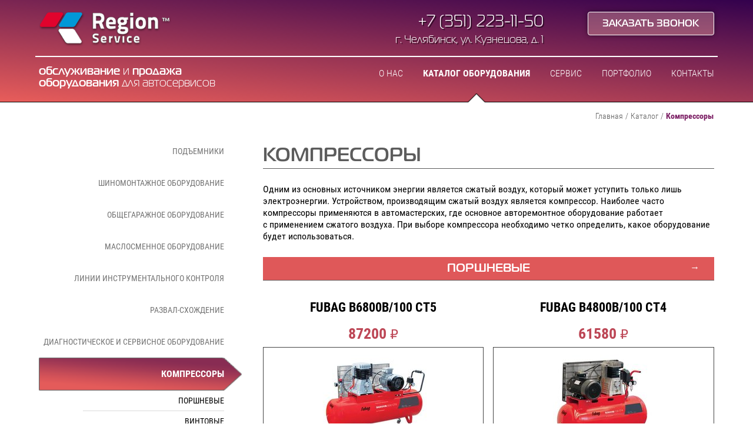

--- FILE ---
content_type: text/html; charset=utf-8
request_url: https://rs174.com/katalog/kompressory/
body_size: 4681
content:
<!DOCTYPE html>
<html lang="ru-RU" dir="ltr">
    <head>
            <meta charset="utf-8" />
            <title>Купить автомобильный компрессор | РегионСервис, Челябинск</title>
            <meta name="description" content="" />
            <meta content="" name="keywords" />
             <meta name='yandex-verification' content='591aa2e6147b4642' />
        <meta http-equiv="X-UA-Compatible" content="IE=edge" />
        <link href="/favicon.ico" rel="shortcut icon" type="image/x-icon" />
        <meta name="viewport" content="width = device-width, initial-scale = 1.0">
<link rel="stylesheet" type="text/css" href="/js/lib/jquery/plugins/fancybox-2.1.5/i/jquery.fancybox.css" />
<link rel="stylesheet" type="text/css" href="/css/c/c.css?2018030701" />
    </head>
    <body class="prod_group clearfix" data-interface-name="prod_group">
        <div class="rs clearfix">
<header class="rs__header header">
    <div class="header__inner">
        <div class="container-24 clearfix main-line">
            <div class="grid-6"><a class="logo" href="/" title="Главная">Region Service</a></div>
            <div class="grid-12">
                    <div class="block block--header-address">
                        <div class="text">
                            <p><span style="font-size: 21pt;">+7 (351) 223-11-50</span> <br /><span style="font-size: 14pt;">г. Челябинск, ул. Кузнецова, д. 1</span></p>
                        </div>
                    </div>
            </div>
            <div class="grid-6">
                    <div class="block block--header-form-link">
                       <a class="btn btn--simple btn--size-big get-form" href="/zakazat-zvonok/" title="Заказать звонок" data-form-id="8">Заказать звонок</a>
                    </div>
            </div>
        </div>
        <div class="container-24 clearfix">
            <div class="grid-8">
			        <div class="slogan">
			            <a href="/servis/montazh-oborudovanija/" title="обслуживание">обслуживание</a> и <a href="/katalog/" title="продажа оборудования">продажа оборудования</a> для автосервисов
			        </div>
            </div>
            <div class="grid-16 flr">
                    <nav class="main-menu">
                       <ul class="menu">
                                <li class="menu__item ">
                                    <a href="/o-kompanii/" title="О нас">О нас</a>
                                </li>
                                <li class="menu__item active">
                                    <a href="/katalog/" title="Каталог оборудования">Каталог оборудования</a>
                                </li>
                                <li class="menu__item ">
                                    <a href="/servis/montazh-oborudovanija/" title="Сервис">Сервис</a>
                                </li>
                                <li class="menu__item ">
                                    <a href="/portfolio/" title="Портфолио">Портфолио</a>
                                </li>
                                <li class="menu__item ">
                                    <a href="/kontakty/" title="Контакты">Контакты</a>
                                </li>
                       </ul>
                    </nav>
            </div>
        </div>
    </div>
</header>
            <div class="rs__content" >
        <nav class="breadcrumbs">
          <div class="breadcrumbs__inner">
        <a href="/" class="breadcrumbs__link home">Главная</a>
        <span class="breadcrumbs__separator">/</span>
        <a href="/katalog/" class="breadcrumbs__link ">Каталог</a>
        <span class="breadcrumbs__separator">/</span>
        <span class="breadcrumbs__link breadcrumbs__link--current active">Компрессоры</span>
          </div>
        </nav>
    <div class="container-24 clearfix">
        <div class="grid-8">
                <nav class="side-menu">
                   <ul class="menu">
                            <li class="menu__item ">
                                <a href="/katalog/podemniki/" title="Подъемники"><span>Подъемники</span></a>
                            </li>
                            <li class="menu__item ">
                                <a href="/katalog/shinomontazhnoe-oborudovanie/" title="Шиномонтажное оборудование"><span>Шиномонтажное оборудование</span></a>
                            </li>
                            <li class="menu__item ">
                                <a href="/katalog/obshhegarazhnoe-oborudovanie/" title="Общегаражное оборудование"><span>Общегаражное оборудование</span></a>
                            </li>
                            <li class="menu__item ">
                                <a href="/katalog/maslosmennoe-oborudovanie/" title="Маслосменное оборудование"><span>Маслосменное оборудование</span></a>
                            </li>
                            <li class="menu__item ">
                                <a href="/katalog/linii-instrumentalnogo-kontrolja/" title="Линии инструментального контроля"><span>Линии инструментального контроля</span></a>
                            </li>
                            <li class="menu__item ">
                                <a href="/katalog/razval-skhozhdenie/" title="Развал-схождение"><span>Развал-схождение</span></a>
                            </li>
                            <li class="menu__item ">
                                <a href="/katalog/diagnosticheskoe-i-servisnoe-oborudovanie/" title="Диагностическое и сервисное оборудование"><span>Диагностическое и сервисное оборудование</span></a>
                            </li>
                            <li class="menu__item active">
                                <a href="/katalog/kompressory/" title="Компрессоры"><span>Компрессоры</span></a>
                                    <ul class="menu clearfix">
                                            <li class="menu__item flr  ">
                                               <a href="/katalog/kompressory/porshnevye/" title="Поршневые">Поршневые</a>
                                            </li>
                                            <li class="menu__item flr  ">
                                               <a href="/katalog/kompressory/vintovye/" title="Винтовые">Винтовые</a>
                                            </li>
                                    </ul>
                            </li>
                            <li class="menu__item ">
                                <a href="/katalog/moechno-uborochnoe-oborudovanie/" title="Моечно-уборочное оборудование"><span>Моечно-уборочное оборудование</span></a>
                            </li>
                            <li class="menu__item ">
                                <a href="/katalog/moshhnostnye-stendy/" title="Мощностные стенды"><span>Мощностные стенды</span></a>
                            </li>
                   </ul>
                </nav>
        </div>
        <div class="grid-16 no-margin prod-list-column">
		    <h1 class="page__title">Компрессоры</h1>
		    <div class="text">
                <p>Одним из&nbsp;основных источником энергии является сжатый воздух, который может уступить только лишь электроэнергии. Устройством, производящим сжатый воздух является компрессор. Наиболее часто компрессоры применяются в&nbsp;автомастерских, где основное авторемонтное оборудование работает с&nbsp;применением сжатого воздуха. При выборе компрессора необходимо четко определить, какое оборудование будет использоваться.</p>
            </div>
                <div class="block block--sub-group">
                        <div class="g">
                           <h3 class="title"><a href="/katalog/kompressory/porshnevye/" title="Поршневые">Поршневые<span>В раздел</span></a></h3>
                                <div class="g__products">
                                    <div class="list" itemscope itemtype="http://schema.org/ItemList">
                                            <div class="p" itemprop="itemListElement" itemscope itemtype="http://schema.org/Product http://schema.org/ListItem">
                                                <h3 class="p__title"><a href="/katalog/kompressory/porshnevye/fubag-b6800b100-ct5/" title="FUBAG B6800B/100 CT5" itemprop="name">FUBAG B6800B/100 CT5</a></h3>
                                                <div class="p__price" itemprop="offers" itemscope itemtype="http://schema.org/Offer">
                                                    <span class="current rouble"><span itemprop="price">87200</span> <ins itemprop='priceCurrency' content='RUB'>₽</ins></span>
                                                </div>
                                                <div class="p__info">
                                                       <div class="image"><img src="/files/images/small/b6800b200.jpg" alt="FUBAG B6800B/100 CT5" width="300" height="225" itemprop="image"/></div>
                                                    <div class="content">
                                                        <a class="to-prod" href="/katalog/kompressory/porshnevye/fubag-b6800b100-ct5/" title="FUBAG B6800B/100 CT5" itemprop='url'></a>
                                                        <div class="ann">
                                                           <div class="text" itemprop="description"><p>Компрессор поршневой одноступенчатый.</p></div>
                                                        </div>
                                                        <a href="/sdelat-zakaz/?prod_id=3845" class="btn btn--size-normal btn--alpha get-form" title="Сделать заказ" data-prod-id="3845" data-form-id="9" data-form-name="FUBAG B6800B/100 CT5">Сделать заказ</a>
                                                    </div>
                                                </div>
                                                <meta itemprop="position" content="1" />
                                            </div>
                                            <div class="p" itemprop="itemListElement" itemscope itemtype="http://schema.org/Product http://schema.org/ListItem">
                                                <h3 class="p__title"><a href="/katalog/kompressory/porshnevye/fubag-b4800b100-ct4/" title="FUBAG B4800B/100 CT4" itemprop="name">FUBAG B4800B/100 CT4</a></h3>
                                                <div class="p__price" itemprop="offers" itemscope itemtype="http://schema.org/Offer">
                                                    <span class="current rouble"><span itemprop="price">61580</span> <ins itemprop='priceCurrency' content='RUB'>₽</ins></span>
                                                </div>
                                                <div class="p__info">
                                                       <div class="image"><img src="/files/images/small/fubag-b3800b-100-ct4.jpg" alt="FUBAG B4800B/100 CT4" width="300" height="225" itemprop="image"/></div>
                                                    <div class="content">
                                                        <a class="to-prod" href="/katalog/kompressory/porshnevye/fubag-b4800b100-ct4/" title="FUBAG B4800B/100 CT4" itemprop='url'></a>
                                                        <div class="ann">
                                                           <div class="text" itemprop="description"><p>Компрессор поршневой одноступенчатый.</p></div>
                                                        </div>
                                                        <a href="/sdelat-zakaz/?prod_id=3846" class="btn btn--size-normal btn--alpha get-form" title="Сделать заказ" data-prod-id="3846" data-form-id="9" data-form-name="FUBAG B4800B/100 CT4">Сделать заказ</a>
                                                    </div>
                                                </div>
                                                <meta itemprop="position" content="2" />
                                            </div>
                                    </div>
                                </div>
                            <a class="g__link" href="/katalog/kompressory/porshnevye/" title="Поршневые">все товары</a>
                        </div>
                        <div class="g">
                           <h3 class="title"><a href="/katalog/kompressory/vintovye/" title="Винтовые">Винтовые<span>В раздел</span></a></h3>
                                <div class="g__products">
                                    <div class="list" itemscope itemtype="http://schema.org/ItemList">
                                            <div class="p" itemprop="itemListElement" itemscope itemtype="http://schema.org/Product http://schema.org/ListItem">
                                                <h3 class="p__title"><a href="/katalog/kompressory/vintovye/abac-genesis-55-10270/" title="ABAC GENESIS 5,5 10/270" itemprop="name">ABAC GENESIS 5,5 10/270</a></h3>
                                                <div class="p__price" itemprop="offers" itemscope itemtype="http://schema.org/Offer">
                                                    <span class="current rouble"><span itemprop="price">534353</span> <ins itemprop='priceCurrency' content='RUB'>₽</ins></span>
                                                </div>
                                                <div class="p__info">
                                                       <div class="image"><img src="/files/images/small/abac-genesis-5_5-10-270.jpg" alt="ABAC GENESIS 5,5 10/270" width="300" height="225" itemprop="image"/></div>
                                                    <div class="content">
                                                        <a class="to-prod" href="/katalog/kompressory/vintovye/abac-genesis-55-10270/" title="ABAC GENESIS 5,5 10/270" itemprop='url'></a>
                                                        <div class="ann">
                                                           <div class="text" itemprop="description"><p>Компрессор винтовой.</p></div>
                                                        </div>
                                                        <a href="/sdelat-zakaz/?prod_id=3847" class="btn btn--size-normal btn--alpha get-form" title="Сделать заказ" data-prod-id="3847" data-form-id="9" data-form-name="ABAC GENESIS 5,5 10/270">Сделать заказ</a>
                                                    </div>
                                                </div>
                                                <meta itemprop="position" content="1" />
                                            </div>
                                            <div class="p" itemprop="itemListElement" itemscope itemtype="http://schema.org/Product http://schema.org/ListItem">
                                                <h3 class="p__title"><a href="/katalog/kompressory/vintovye/abac-genesis-75-10270/" title="ABAC GENESIS 7,5 10/270 " itemprop="name">ABAC GENESIS 7,5 10/270 </a></h3>
                                                <div class="p__price" itemprop="offers" itemscope itemtype="http://schema.org/Offer">
                                                    <span class="current rouble"><span itemprop="price">578882</span> <ins itemprop='priceCurrency' content='RUB'>₽</ins></span>
                                                </div>
                                                <div class="p__info">
                                                       <div class="image"><img src="/files/images/small/abac-genesis-7_5-10-270.jpg" alt="ABAC GENESIS 7,5 10/270 " width="300" height="225" itemprop="image"/></div>
                                                    <div class="content">
                                                        <a class="to-prod" href="/katalog/kompressory/vintovye/abac-genesis-75-10270/" title="ABAC GENESIS 7,5 10/270 " itemprop='url'></a>
                                                        <div class="ann">
                                                           <div class="text" itemprop="description"><p>Полностью готовая к&nbsp;эксплуатации компрессорная станция.</p></div>
                                                        </div>
                                                        <a href="/sdelat-zakaz/?prod_id=3848" class="btn btn--size-normal btn--alpha get-form" title="Сделать заказ" data-prod-id="3848" data-form-id="9" data-form-name="ABAC GENESIS 7,5 10/270 ">Сделать заказ</a>
                                                    </div>
                                                </div>
                                                <meta itemprop="position" content="2" />
                                            </div>
                                    </div>
                                </div>
                            <a class="g__link" href="/katalog/kompressory/vintovye/" title="Винтовые">все товары</a>
                        </div>
                </div>
            <div class="text">
                <p>Компрессорные станции и установки, поршневые компрессоры, винтовые компрессоры.</p>
            </div>
		</div>
    </div>
            </div>
        </div>
<footer class="rs__footer footer">
    <div class="footer__inner">
        <div class="container-24 clearfix">
            <div class="grid-9">
                    <div class="block block--footer-menu">
                        <nav class="footer-menu">
                                    <ul class="menu">
                                <li class="menu__item ">
                                   <a href="/o-kompanii/" title="О нас">О нас</a>
                                </li>
                                <li class="menu__item active">
                                   <a href="/katalog/" title="Каталог оборудования">Каталог оборудования</a>
                                </li>
                                <li class="menu__item ">
                                   <a href="/portfolio/" title="Портфолио">Портфолио</a>
                                </li>
                                <li class="menu__item ">
                                   <a href="/kontakty/" title="Контакты">Контакты</a>
                                </li>
						            </ul><ul class="menu">
                                <li class="menu__item ">
                                   <a href="/servis/tekhnicheskoe-obsluzhivanie/" title="Техобслуживание">Техобслуживание</a>
                                </li>
                                <li class="menu__item ">
                                   <a href="/servis/remont-oborudovanija/" title="Ремонт">Ремонт</a>
                                </li>
                                <li class="menu__item ">
                                   <a href="/servis/montazh-oborudovanija/" title="Монтаж">Монтаж</a>
                                </li>
                                <li class="menu__item ">
                                   <a href="/servis/kalibrovka-i-metrologija/" title="Калибровка">Калибровка</a>
                                </li>
                                    </ul>
                        </nav>
                    </div>
            </div>
            <div class="grid-9">
                    <div class="block block--footer-address align-justify">
                       <div class="text font-size-12"><p>Обращаем ваше внимание на то, что данный интернет-сайт носит исключительно информационный характер и ни при каких условиях не является публичной офертой, определяемой положениями Статьи 437 (2) Гражданского кодекса Российской Федерации. Для получения подробной информации о наличии и стоимости указанных товаров и (или) услуг, пожалуйста, обращайтесь к менеджеру сайта с помощью специальной формы связи или по телефону.</p>
<p><span style="background-color: #ffffff;"><a href="/polozhenie-po-obrabotke-i-zashhite-personalnykh-dannykh/" target="_blank"><span style="background-color: #ffffff;">Положение по обработке и защите персональных данных</span></a></span></p></div>
                    </div>
            </div>
            <div class="grid-6 flr">
                    <div class="block block--footer-address">
                       <div class="text"><p>&laquo;РегионСервис&raquo;<br />г.&nbsp;Челябинск, ул.&nbsp;Кузнецова, д. 1<br />+7 (351) 223-11-50</p></div>
                    </div>
<div class="banners hidden">
    <ul>
            <li><!-- Yandex.Metrika counter -->
<script type="text/javascript" >
    (function (d, w, c) {
        (w[c] = w[c] || []).push(function() {
            try {
                w.yaCounter35441945 = new Ya.Metrika2({
                    id:35441945,
                    clickmap:true,
                    trackLinks:true,
                    accurateTrackBounce:true,
                    webvisor:true
                });
            } catch(e) { }
        });
        var n = d.getElementsByTagName("script")[0],
            s = d.createElement("script"),
            f = function () { n.parentNode.insertBefore(s, n); };
        s.type = "text/javascript";
        s.async = true;
        s.src = "https://mc.yandex.ru/metrika/tag.js";
        if (w.opera == "[object Opera]") {
            d.addEventListener("DOMContentLoaded", f, false);
        } else { f(); }
    })(document, window, "yandex_metrika_callbacks2");
</script>
<noscript><div><img src="https://mc.yandex.ru/watch/35441945" style="position:absolute; left:-9999px;" alt="" /></div></noscript>
<!-- /Yandex.Metrika counter --></li>
            <li><script>
  (function(i,s,o,g,r,a,m){i['GoogleAnalyticsObject']=r;i[r]=i[r]||function(){
  (i[r].q=i[r].q||[]).push(arguments)},i[r].l=1*new Date();a=s.createElement(o),
  m=s.getElementsByTagName(o)[0];a.async=1;a.src=g;m.parentNode.insertBefore(a,m)
  })(window,document,'script','//www.google-analytics.com/analytics.js','ga');
  ga('create', 'UA-73964806-1', 'auto');
  ga('send', 'pageview');
</script></li>
    </ul>
</div>
                <div class="block block--developer">
                   <a href="http://flexites.org" target="_blank" title="Разработка сайта: Flexites">Разработка сайта <img src="/i/flexites.svg" width="30" height="30" alt="Разработка сайта: Flexites"/></a>
                </div>
            </div>
        </div>
    </div>
</footer>
<script type="text/javascript" src="/js/c/c.js?2018030701"></script>
    </body>
</html>

--- FILE ---
content_type: text/css
request_url: https://rs174.com/css/c/c.css?2018030701
body_size: 610628
content:
.btn--default,.btn--simple{-ms-transition:.3s ease-in-out 0s;-o-transition:.3s ease-in-out 0s}.slick-loading .slick-slide,.slick-loading .slick-track{visibility:hidden}.logo,.navbar__pos{text-indent:-9999rem}.form .form-drop-down .list,.g__products,.gallery-wrap,.p__info,.p__info .image,.prod-group-list .pg,.product-gallery--small,.slick-list{overflow:hidden}.flex{display:-webkit-box;display:-moz-box;display:-ms-flexbox;display:-webkit-flex;display:flex}article,aside,body,details,figcaption,figure,footer,header,hgroup,html,menu,nav,section{display:block}a,abbr,acronym,address,applet,article,aside,audio,b,big,blockquote,body,canvas,caption,center,cite,code,dd,del,details,dfn,div,dl,dt,em,embed,fieldset,figcaption,figure,footer,form,h1,h2,h3,h4,h5,h6,header,hgroup,html,i,iframe,img,ins,kbd,label,legend,li,mark,menu,nav,object,ol,output,p,pre,q,ruby,s,samp,section,small,span,strike,strong,sub,summary,sup,table,tbody,td,tfoot,th,thead,time,tr,tt,u,ul,var,video{margin:0;padding:0;border:0;font:inherit;vertical-align:baseline;box-sizing:border-box}body{line-height:1}ol,ul{list-style:none}blockquote,q{quotes:none}blockquote:after,blockquote:before,q:after,q:before{content:'';content:none}table{border-collapse:collapse;border-spacing:0}input,textarea{box-sizing:border-box}body,html{width:100%;height:100%;font-family:'Roboto Condensed',sans-serif}.container-24{min-width:1000px;max-width:1160px;margin-left:auto;margin-right:auto}.container-24 .grid-1,.container-24 .grid-10,.container-24 .grid-11,.container-24 .grid-12,.container-24 .grid-13,.container-24 .grid-14,.container-24 .grid-15,.container-24 .grid-16,.container-24 .grid-17,.container-24 .grid-18,.container-24 .grid-19,.container-24 .grid-2,.container-24 .grid-20,.container-24 .grid-21,.container-24 .grid-22,.container-24 .grid-23,.container-24 .grid-24,.container-24 .grid-3,.container-24 .grid-4,.container-24 .grid-5,.container-24 .grid-6,.container-24 .grid-7,.container-24 .grid-8,.container-24 .grid-9{display:inline;float:left;margin-left:.5208333333%;margin-right:.5208333333%}.slick-list,.slick-slider,.slick-track{display:block;position:relative}.container-24 .grid-1.no-margin,.container-24 .grid-10.no-margin,.container-24 .grid-11.no-margin,.container-24 .grid-12.no-margin,.container-24 .grid-13.no-margin,.container-24 .grid-14.no-margin,.container-24 .grid-15.no-margin,.container-24 .grid-16.no-margin,.container-24 .grid-17.no-margin,.container-24 .grid-18.no-margin,.container-24 .grid-19.no-margin,.container-24 .grid-2.no-margin,.container-24 .grid-20.no-margin,.container-24 .grid-21.no-margin,.container-24 .grid-22.no-margin,.container-24 .grid-23.no-margin,.container-24 .grid-24.no-margin,.container-24 .grid-3.no-margin,.container-24 .grid-4.no-margin,.container-24 .grid-5.no-margin,.container-24 .grid-6.no-margin,.container-24 .grid-7.no-margin,.container-24 .grid-8.no-margin,.container-24 .grid-9.no-margin{margin:0}.container-24 .grid-1{width:3.125%}.container-24 .grid-1.no-margin{width:calc(3.125% + .5208333333% + .5208333333%)}.container-24 .grid-2{width:7.2916666667%}.container-24 .grid-2.no-margin{width:calc(7.2916666667% + .5208333333% + .5208333333%)}.container-24 .grid-3{width:11.4583333333%}.container-24 .grid-3.no-margin{width:calc(11.4583333333% + .5208333333% + .5208333333%)}.container-24 .grid-4{width:15.625%}.container-24 .grid-4.no-margin{width:calc(15.625% + .5208333333% + .5208333333%)}.container-24 .grid-5{width:19.7916666667%}.container-24 .grid-5.no-margin{width:calc(19.7916666667% + .5208333333% + .5208333333%)}.container-24 .grid-6{width:23.9583333333%}.container-24 .grid-6.no-margin{width:calc(23.9583333333% + .5208333333% + .5208333333%)}.container-24 .grid-7{width:28.125%}.container-24 .grid-7.no-margin{width:calc(28.125% + .5208333333% + .5208333333%)}.container-24 .grid-8{width:32.2916666667%}.container-24 .grid-8.no-margin{width:calc(32.2916666667% + .5208333333% + .5208333333%)}.container-24 .grid-9{width:36.4583333333%}.container-24 .grid-9.no-margin{width:calc(36.4583333333% + .5208333333% + .5208333333%)}.container-24 .grid-10{width:40.625%}.container-24 .grid-10.no-margin{width:calc(40.625% + .5208333333% + .5208333333%)}.container-24 .grid-11{width:44.7916666667%}.container-24 .grid-11.no-margin{width:calc(44.7916666667% + .5208333333% + .5208333333%)}.container-24 .grid-12{width:48.958333333%}.container-24 .grid-12.no-margin{width:calc(48.958333333% + .5208333333% + .5208333333%)}.container-24 .grid-13{width:53.125%}.container-24 .grid-13.no-margin{width:calc(53.125% + .5208333333% + .5208333333%)}.container-24 .grid-14{width:57.2916666667%}.container-24 .grid-14.no-margin{width:calc(57.2916666667% + .5208333333% + .5208333333%)}.container-24 .grid-15{width:61.4583333333%}.container-24 .grid-15.no-margin{width:calc(61.4583333333% + .5208333333% + .5208333333%)}.container-24 .grid-16{width:65.625%}.container-24 .grid-16.no-margin{width:calc(65.625% + .5208333333% + .5208333333%)}.container-24 .grid-17{width:69.7916666667%}.container-24 .grid-17.no-margin{width:calc(69.7916666667% + .5208333333% + .5208333333%)}.container-24 .grid-18{width:73.9583333333%}.container-24 .grid-18.no-margin{width:calc(73.9583333333% + .5208333333% + .5208333333%)}.container-24 .grid-19{width:78.125%}.container-24 .grid-19.no-margin{width:calc(78.125% + .5208333333% + .5208333333%)}.container-24 .grid-20{width:82.2916666667%}.container-24 .grid-20.no-margin{width:calc(82.2916666667% + .5208333333% + .5208333333%)}.container-24 .grid-21{width:86.4583333333%}.container-24 .grid-21.no-margin{width:calc(86.4583333333% + .5208333333% + .5208333333%)}.container-24 .grid-22{width:90.625%}.container-24 .grid-22.no-margin{width:calc(90.625% + .5208333333% + .5208333333%)}.container-24 .grid-23{width:94.7916666667%}.container-24 .grid-23.no-margin{width:calc(94.7916666667% + .5208333333% + .5208333333%)}.container-24 .grid-24{width:98.9583333333%}.container-24 .grid-24.no-margin{width:calc(98.9583333333% + .5208333333% + .5208333333%)}.slick-slider{-moz-box-sizing:border-box;box-sizing:border-box;-webkit-user-select:none;-moz-user-select:none;-ms-user-select:none;user-select:none;-webkit-touch-callout:none;-khtml-user-select:none;-ms-touch-action:pan-y;touch-action:pan-y;-webkit-tap-highlight-color:transparent}.slick-list{margin:0;padding:0}.slick-list:focus{outline:0}.slick-list.dragging{cursor:pointer;cursor:hand}.slick-slider .slick-list,.slick-slider .slick-track{-webkit-transform:translate3d(0,0,0);-moz-transform:translate3d(0,0,0);-ms-transform:translate3d(0,0,0);-o-transform:translate3d(0,0,0);transform:translate3d(0,0,0)}.slick-track{top:0;left:0}.slick-track:after,.slick-track:before{display:table;content:''}.slick-track:after{clear:both}.slick-slide{display:none;float:left;height:100%;min-height:1px}[dir=rtl] .slick-slide{float:right}.slick-slide img{display:block}.slick-slide.slick-loading img{display:none}.slick-slide.dragging img{pointer-events:none}.slick-initialized .slick-slide{display:block}.slick-vertical .slick-slide{display:block;height:auto;border:1px solid transparent}@font-face{font-family:'Roboto Condensed';src:local('Roboto Condensed'),url([data-uri]);font-weight:400;font-style:normal}@font-face{font-family:'Roboto Condensed';src:local('Roboto Condensed Italic'),url([data-uri]);font-weight:400;font-style:italic}@font-face{font-family:'Roboto Condensed';src:local('Roboto Condensed Bold'),url([data-uri]);font-weight:700;font-style:normal}@font-face{font-family:'Roboto Condensed';src:local('Roboto Condensed Bold Italic'),url([data-uri]);font-weight:700;font-style:italic}@font-face{font-family:'Roboto Condensed';src:local('Roboto Condensed Light'),url([data-uri]);font-weight:300;font-style:normal}@font-face{font-family:'Roboto Condensed';src:local('Roboto Condensed Light Italic'),url([data-uri]);font-weight:300;font-style:italic}@font-face{font-family:MagistralC;src:local('MagistralC'),url([data-uri]);font-weight:400;font-style:normal}@font-face{font-family:MagistralC-Bold;src:local('MagistralC-Bold'),url([data-uri]);font-weight:700;font-style:normal}@font-face{font-family:'PT Rouble Serif';src:local('PT Rouble Serif'),url('[data-uri] ADRHHG+8JkRTSUcAAAZEAAASNwAAGnhYyZPlT1MvMgAAAVAAAABPAAAAYGkDbDljbWFwAAAEMAAA AQoAAAH45ALdzmhlYWQAAAD0AAAAMwAAADb/dB8JaGhlYQAAASgAAAAgAAAAJAbTAk1obXR4AAAF PAAAAPEAAAE+ok8DsW1heHAAAAFIAAAABgAAAAYAUVAAbmFtZQAAAaAAAAKQAAAF1ZnJWuBwb3N0 AAAGMAAAABMAAAAg/7gAMnjaY2BkYGAA4plmminx/DZfGZiZXwBFGM49fLsSRv8/8/8n01mme0Au MwMTSBQAkaEP7QB42mNgZGBgMf/fzsDAdOv/mf9zmc4yAEVQgB8ApuAHJAAAUAAAUQAAeNpjYGIS YZzAwMrAwNTFFMHAwOANoRnjGIwYfrGzMjEwQgFQBRAjQIBjkCODA4MCiz/ztv/nGE6wmDNUAoVZ QXJM95jmMigAIQMAAzUMBwB42pWSz2oTQRzHv7tJ+idNautBRUEGL4KE2bS9BTzU6qFYJLRLLxZk m50kS7a7y+ykIUdBBC9ePPoEfRAfwJOP4NFHqL+ZnaRLTEUzTPYzv/+/3wwA5nyEg+L3gnbBDtbp VLCLGl5bruAJuparuANpuYYm3lteIf5seRXP8NXyGhr4ZrkOju+WN3Af15YbeOrcs9wEd55b3izx Vqm2bVNbBU51nU4fnJFlB4+dX5ZdbLpNyxW8dB9ZrpZsanjovrO8Qjy1vArf/WJ5DQ/cn5brOHOv LW+AV95abuBN5ZPlJs4qPyxvlngLd6t7lrdRr746SLOpjAZDxa7Ybntnj3UDGfjTTLDDpMdbN8cj FXK2H8fMWOdMilzISxHyrs+O0/F5LE6EjPozezLvsLmKGV3HZFgQngqZR2nCdni73e765VBzwyhn AVMyCMVFIEcs7c/Lapkyy0X6Q8EUcT/oCTYJchaKPBokImSBuukmSkwtfKhU1vG8yWTCM9JpR95L L24Re0MRZ54NKHNvmZkcF1Zx1BNJLrxM9aUQPMgzHCBFhik93AgDDKHAcEV7F23sYI+oi4C0AXyy yiBIcogEPXqwraXaI4oRkpZhHzEtVoqdm5Ogr6DvJf1ryy55MxxTJWOck4eOcmIsIvRJLsh7THKd aTFfka1jKvlblE6pp1MjzUmeUieMZJw0eukY5Qg3/suiR6afgLYyNYUkvTD1jUiWktef82mV5nfb 7HyalTBRC3mfbHpGMiHSOUMzQz3VxMxQV6GW3kZkOpx1zs0tKNJ14NGamMXpXPjNMnLKl1Iv/2ft mbpjknkLFeppe/8cTdKMy7FiiqP7T8y78UimaCb6HWlrPZFsyf3M7+43mYka93japZFHTgNBEEXf OGePc84555xNTjYH4NzsuQP7oTyyALGABb9Vi/rqrlf6DRjRS8mjcFJSOkXvUSx8STnXD323Lg55 ni6vrm9u7+4fHsU48que+Vv9Xa82qUyb60J5vKqOBsPlptRpFRf1Rru7ne3n/E8xX1a1hS0RZ8pg DiWtQX8gkTZ5XMa43eH2ZqI5MPEq91Q5p6SytOkyY8WL6ahputMUp6c7qqZpb+KlCODX3s/xeD5p jlNIHMjTZydvakyoMJUJawqUGcuUKiMGDFmyoUSHFkUW1Gno5K2w98zxCVfFRhgLEZxCNGAmJL9n JYhf+AnSsrsHl+wdxy5sN14yRMkR+wDxxSJ2AAB42iWPvU4CYRBF79xEokE+l80CaySoG2MkbCgg 2UTrtTKx5iF8BIw+oKVa2GjnTyEJghZKhisUJ1PMmZk7eAcgWEEiwAIVFv7HTLT8kaeo8Qw9RmiL LRELsJRf+sIKNG2MJnMcM/dnnuOAF/7Fa3R4498cIfAW2zxCgx2/V23x0ic2QyRqjFdssI0TAV5p boRN9TKb6T6Rkv7KJ/XWTpCT/XtyclGVc2gL/1SGXBnmTNHlvm4O0edAuYN2Bs0HZQ5+ZxPENkXQ bN1+sGO/qNO0p5RXKvP6tzf1E91L7EM/vmBXNVXdU94IVST+sAQ1O0NlAAAAeNpjYGYAg/9bGYwY sAAALMIB6gB42tWZeTyUa//HZzP2LTuDaSTGes+QJcRky05E1hrTZEaZYWay70qLNqKoMIpKaZND C6lkrShZkuioCFMdToqy9NxjVE6n3znn97ye549n7te4X9f3Wr7X3Pfn+76+1wUCgUDnL+4dorgJ vEtD5j+KAUCq4nqkoFb6mvRJUSg/jJ2q6ACabGFQKE4YEETyaYvBYYp8EICIFNJGQhHQVGMYFMH2 BDwAnUUW1AmVZBTEfP5ygwRDmBA6ZCuEDGGB31XcC1i6aDCE9Ctxac5tuHWa3U21K8yjY5djvki3 sFNlIoBUhASQCptiw2FQGEw8eMLJRtxDAIPPXf0+paoWEP02UygfOCfH+SnC1yGQUrB1njgZQIpb EJIS8aIQo1hkHbQDjaSHWwZguGa4lBLPjLambyKjPakhNCotBG1NQOui7fGAipwoDo/DAQbA/McP LBpyi3iDFaYrTP2AkD/6kgIkuQUBKSFr4lbqZjqDRiXiJAFxrpFfSsCTyCCy6CFEnBwgMz8naTF3 rikm/OusFirgP1YAqVDM4t8J5YPAU6HiENAuBEuFQiFZ2Ptb0PYSmbe7I3f1PH5mZ8QZ3EnLtava nlamJrXzyvOac5Qzex4BvUV+u12u2uLvH3BufKVwImFHaEVKXvcsrvcpuqz4lNDre8GCV+8fGljx 27IwPRypbXyPYCnk/jonIZQfpmmq0Ls3ihXWKFaFQrZFnGtmCsjLttRteanEph9M15xNwuSzpTnY BFNLr8I1n0XtB2E3/UNqpsW1iqs6gj91X+0Qu5fSsW6kb59q4zJfmS1jO/nmNp5SdD81Hm1ecLKb 4ZKYtRkWfPtYztldpptCJruw0Y3qCcOx6ATKNTGv/cH12ZBMoe1wRVyWS6ROiHurrIhAT8prjbhj Sp8vlKkW8sPgoJJPpnQCKe2ACPgIlaWg0C8IGAABzLglVYQhgAcAth5bJ12LwmKFr9TXJzF1Q/C6 JMZWPda8AvRI9DB9nhisPe3xemANoMrtrI6QB2SRAqCs+fj44fBFApcFlLkNEAhZQBoQAx0vqoLD +JMB/NduUChiOcDV3EIZgKbLLsyDTmKGL5oCKCHBjelroOlTq8FOCDgM1P4fFQ7nvnClezJT+Vj7 5vyxvBm7NuniNJsVrNRBFPm8k/KvN99dfCfrPZV8TQDv3dMkM7b/RWGG2QnCYeILoPL6ZTMnS2YR 5gIBv93E8QpnmIac3Be0JPjz5EdDvM75l63Y7J5jMwbZunOdF191Wk288dny0B+/D+59rnegQlOh TnbdHnaX0o4NgdIXVH4//Ma//m7l1dkGbWvbir33BHUe7TfvFk/sly7/XFr/WPNAl0PF8yCkYdAR MpLqXGHX5FLGh12ZiK8wM63yUMtX3lbm21Ny8fSH6OTyWZICVb9Hc7957biLtuTpxP403Dakl3nN 6NnOc7EiQDq+WXHgkGNDpbmAs+nVUNfxFyAT0EAqXIDHBAlD104fdOfbNw4T+q3GvdphP0IhpfT/ ogJrMRU0geVcs7CUqjWZwaJuppKILCqdhvYkMyKpJDITbUONpDJBC84EMOK11NckYdGgtozQi0cC 8WFHZ6CJ21gUOoMaS96E3sYko+m0rTE41XnRgOSR5XVAuzOoYURGDHotnc4CycOFDmCEw+GMv0HH wAgwxhl9hc7/0m/5O26Vscemk307jjcWt+UX+TIFJWxFRHVolPGt/msoDr7GM8IGCneiku5L6OYY ooY4LoKnUe1Xm48Ywap2dyzbgLx13yY7ex8smM7x65Pcp3k0YPtBiVjRGtZm/VAT9otOLxuOMn8h /3X6u5FZV2Hsh1Xb2dDx4+emUIm7i4eLnkSQRU96xL2rbsdsFL3mn//8+oyHv/DF3PIRvRHEcPDO fu2mbtfbzptU+tp2rr/u6NZC4VdG5Ts2dOpn3o+PYKDqb4Vw8LPNWQHZT3fcOlbrmaAtOLE3P1P1 SOjae/2CRsVRT+J2utt0rqJhqdOmDstVBEuS46x0OcMaO5rniLOJQ/FHlDvzedxaDVjNLxI8avEB cPAGiHEN4lwDCAEokocaMYQsQjrO37btYuu92FlclmJo5Xs7js8a958xIkbyltOVzMqZsZGQDlGa 7c11w4faW+GWb5+qX1L2uaeyMpLt/MY9cngTQ6S4dPxqRlfXzu038IMEyVtRPVc25nOUOh/RbGxK T0HfrAtWjroasH+NQ/xxMx/JsvNM4/360QEHKfY9GzcOzfBbYNBydydlR+4+YXxqYsY/l9WXKV01 G6pRWcTxu56r2vnSZZNQvlQT8foHU9TO61dr4jBJH+fKrGIGyyToFgeUYiIz7hpfWSq/fdAIwiGh 866NzBkgbhCabsM+2ZDQBSmtqx93WepEPiYd9+07cGpAjK1HmNTLsW+rnjV4/1GYmJiYqZ1if0cD eHdaItD4QICp9ivEWNw+770UkBHHQUZsX2CE/RGXaGZJ9TlR/SvhCvqtQf/jjMAB4JJm8o0ReG7R +Csj/pNJ0N/FcFVG2zb/QvWniaaXDvWaPC5Ve5j6eWRZYoDw/rSpoVjfoZP1uafz2m2+QE6VmCL2 PMXuGu098R6VJ7P8zuWJmQER+1JBSaQQOutaIxuxNyBb4Zy/uo5ycGK4aCtxa592anNr4JoNk3du VhPUVNywgd1u1RP1WjOkofjlrnmnYwgFEo6xMc0N6ZPpOe3LW83ltbriWy8+OH9jMlUnfLmx7aC4 PaYBqlmjlxYQWmx/+/XDJ1tS7CyXyn3gr7f2OxWiczVuo+Qvae8+sIQYETYW6+eGFc+Z1Pn2JtFM EiIbGdRco8M+jzej2r0yEXpeCpeeWfyCCUrv1EpEPw8cir1MnquHueJ0eTGcCkWBT0QeWPItjgUA JHiDQSGAIS8H0QW0ASxbg62ervY1B/lZ9uFuTZhPPn4EwL+TTCjzEhgwP/mWwMC+pzIAllsticAA 6GIVAIVTBOR5epD0JjOoXB24uDs56OJ1Qa19x0+HKNkytsawYc7+tbPorZrf+2XORfAyJTVuppT8 j/nkPecZMNBYUH36baJnWKi0k8deq6DkDWeLh/V/M2lCNLesanu+cr3rpY5KUj3W5zOM76itC6VX S6nD0KIQUud3L8ehhDZwqX6G4EJwpD+Oauo22fdKoV/+vaoMOS3MVsTzk9BRvZLAWjo+RT5LIXQd 5DwJtRaZuK4HS7ngGC9/NGbXFjW1JxomWtidkS3TjZXBaqpvY72d+47j/T9YiNjJ55hpqVHSNhF6 IGHiCstkKIya+ogQWplz70GOR4liMP/Dm6EQe3OG/hs34irmjlY/oarrt1BS215iTDX7wpQF7fLd rg9bpWQ2FLdmM5SgbVo0mZCc3RcSqqoefBKy2Fa5xVwdZNM78OuzwKfEQ5zp+AZX31Gno1EdyBmz P/EpY1FQ+xG+BrWAlIgPmckiM2hoa2I4GSc9L0FwvyFss40RTKRFUrduJePEwdHmCYDkiQynDCjx 4CT9NfYX02wRgRaqvahhoBdiWDgPDQtbIzwet4hAOLwB8JVAQX8k0II7ISlpz5gwIo1FJoGwYYTT GTx3AKDHc6fxrZrrEO351eM3uv5TKl0uu+Lg5XQEtUToiXpMJsZHi/7s6vK71swtd2r13P2mpe9E 7reGqltXFL2wnRiuiqtj3cd0V2RDYJMub2srqmyWbXmwwdbskU2r9RKmXGoGtUL7Xp5KGUNpuUuE 6mVc37QHEeZ56uwHBx2+aNsS/d2tr/Nez+194WNp0ZD1zHEqzuBVjND02LZdhONf6uEeeWe7txYe ou4kY9N23Nkofbep2Uz66a2UMVVRVn8W5lzL5DQrXmNo0lEp6XRdge6FPaOnhs5qyCYQJ3MjJKtf uBc5DQZ+HhQ7rVN4lox+/OTwcFN8iesamy8KL2z4s4S7KduTA0OjN9k+2GiX6HVbKr4+Zrz5dsTC jugzkDK5KHY3HP1AC7h/n3W0oy/hN8veN87Jen3/Flh+hjlLHubAZQ8wZOPZQLreX2FusaAWiCfF o5UIIPSNUQJ/wqAmj1lLAdViUFQ4BUCOpxwJ7oDzetHFA4YmILN+QE5KCgQueOxAzG9JvsDZ3yi/ fH4pqHzDLRUZaLzh1NpC2X2jqCxBG9qHMM76eGD4E3WfGlN4Cd2+9IKp5JTW5WOXFOv2c3wPQ863 iriUP8SdEgjQip15Eavs43yGLD8SYxWsfpjW2GgcmrZUYD9htK/Hx1I5ymGnliwy6JRJKGbJSQ+F tMRKMCM5CUZ8xkLEi7VNmDTN1a6gIZ6E5iop/gjJ/3oM8WIYwJn8IYbxpl9jOPj/5R/cYvP8a/+d f+7KQmZw52D4t3F8giRsanP1htppG4cbYl+KxohCnocu5fae1xF3rKd9STf3XCcu04qw1J4tPXy4 5yYxRti/2Tk9cvBXaydMzrs72ta3C59QKvZbub3bYXJNsl7t903rx2TwdFefogu7imHdWioPnAb6 SJ1yu/H+l4Ly/M7ka7qLyb073Es0s/VQblviLZxlP3PuwsfNFvZl4YzXWa83PJC4djdtU7ZCjXry wHA7puThdVhsUdQhf3LdOzlWNSFd65mA896svZm6BVE2qpSuM6yoXjF/fIZ3hkFND6nJIX9lff2o gXD7+EmliYybPVd8Msz6EadjMeXLLug1htffdE1bLjAtXFPqlicwIKHJOPvga3bhAz4Rzx/ONmTn 44Vb+ouQ4U8GmIsCPAQgA1qLAlxlIUZZTN35GI9i6jEXXt98oBt/awtL1/7elkgl/tgUNDN1SUTd ELweicwAzHk0WAEYADi2Plt3cW8uEP6iN4iCfxrl+EVws2ugnhRzlFbpdH66liRnGWRULTr0h8Tk p/T7SWISbVaRqQVxHjsQDBhHn9yuwU+XL+9Xf8buyIafTXdVLzxqBUf1tb6MubeUgnxaia8Iq53Q WU4yeOWwKUx0qC5EbJKveMXW+N2yDSPlz8tH+tANEeIPcljPKgP6a4xVraOHon95oIlAnzw77nR3 FzZTLPmR5ExfQCTNLUjM1o5AE700anL08sqnghESM6iYiuS4MurE7PFKEVnt8SR/QYtj/i9kW6RS wiB6JqJnsAd0Bson/EqhF2WO6+g7KPVibtTNRWd71KVfTt0VOGZR4VEUY6CtF3ftGVpQKoITquDf NlwC+OjsdrC81pbUXLsKQyF5Hq2hssrqlc2Tsn6tq0Y9QWzDpSJ8QVStg0GhQOB/ci/x58Pb7+e/ 7JQ6wGXRCZoIzhKwYKOTVSDuEC8IGrIWQodsgwTPnyCjIZ7gXwaECtlcpJAstyCsqKgovfCFc9N5 7UojBReG04Ti+OHg24VAIABqkRNh3A/HdoDCNzkIwnGLqxCA2vcqBA7UG0yS7L36FUWAsktAS7qr 4pMP09T2B5YhUqEQhSmDguztNqzS7D0SN5CEgOcjuSyLSxa74OUfpVvdgpSUbnxJiH91hGQT3Tax tTCTUI53Vrca5cgTCjRzfB32qOaIjU8S8jgfXau9bE/MFpRgdA6tCPB4+O6QsGIUWrhFtjProysq 40lT4JBZpHxcu4Ezn6UwRXeFans7ZX28AdOjQRdbf2ff2LXIxnO7hzJ7anoLah2SMvrnwpSm9C5l E+VQTwxIj0FlMp2e819pTlfuEZHKjcQofPCqhH/yuv02dGAX5TBeW2BmWrtypWaWbKH1++6NIyFX WgRaFJHlVr/L5nbj0SEvCKaDnW577moO4wRiVX0UCmeczoxiBUdZa92LUmHCQCqM//vTQ+JSoVMg zya4AmP8t5e5n6yzi1QXCO55Fr1x4e//9oCCSvlWw4cTBxdLA3B1NMIBeJMVJn5/kkODWMNL+vru 5NiW6YIIbcSVWp1u9Z/IIWaHniNpSuiSiXbQahULsaa6LQlJ0/07jJdjoeLBKS1dne4hd4sMia8e KL0cVup65OVdlZ0x+qiWPPu0VKRfa679WcroVHTdhqUmN2+zc98/nRD8ffQGnqaLbUli53lOiZTv 6aiOnLJO/xLt9MhSrmLzZNeJX3Ai160+RWgosMayNN5vKcA+nxVhL8uuz5u9sD2Hk+ZQVLVmSafL +B5FSKNfV/827U7ZYA52fJ2KkXuE5b0zKGE8++UNQo9O2yErc8LBE0e6ZbwHr62sduUEo5ywiJ0J UzEF+rWlIozmKqn4X3erjedXSr9m5Rx8scprB+e62WG3zl2uCVnLBOwsQ3IzBLoG/gXsXj0lAHja XXoHfFTF9n+W5c6NilGJi+RevROwghWICKgoKAIiHWlJSO+9brKbZLO9t2yy6b0SSEJILxQJEJAm NlCxPuvTn7xnO+ubX/nPBoLv/T9hPpw7M3fO93znzMw5c1fkM3OGj0gk8tuyY1taTmRyzPaYzIRY b80Tnrt9PMEiT8gsH0/oDE+o2DN35i7NnxF/ZjIP+Gy8x3bnvx65619r7qm+P+i52T6v0EF8bvfx 97nf52Gfp3ye83nZZ73PNp9gn2ifFJ9cH4WPwcfpU+XT7HPQZ8DnqM+kzzs+H/l85fOjz28+/yNC ortEc0XzRAtFS0QviNaINol2icJFCaJMkVykEVlFblG9qEPUKxoVTYjOiz4QfSb6TvQP0Z8zZsy4 Y8a9Mx6Y8ciMp2csm7FqhnpG74zjEbEJCYueeea5Z28Ky5ZNC9M1zy2dFp6ZFpbfFJZOd14+3bR8 0XSfJdPjPDfdtHi6ZnrA5dN9lk73WXoLxvQ4y269dUv7rc7TMJ6b7rN8+vXl032WTfdZNq3ruWnM zwVNN00Ly6eFpbcQTguLpwcMmoaxZLpm8fSAi6dhLJkGv3i6c9B0U9A0jMXTUJdMIwya1r5kesCg 6T6Lpvssmla6ZHqcJbfemlaxeLrz4lswpvsE3bLiltLpPktu4ZnGvHja9iXTQtC0sOgWwmWvpKXn ZybExWcH7g9c/MyiJYFbIjIjduSnxwSuT4166om/Ht/Ijn4qcFVycuBU76zAzJismMzcmOindsTH BGbTHrERUTGB0oiswOiYrIS41JjowIjsv15PSJ0a/qktOwJvLLzAGyuPriP6p8c+d/mI2rHPnT4+ s3197vHx8fPxEXx8XvTx2epdajN9WB+N6DFR64zVM66JlTO5mUeZOYyB+QJtRsPsI2wZ+y9f2W23 3aa8/Y7b9Xfcc0fRHT/Pirlzxp2ZfrP9Ku9adtfJuyPvCbznj9kf+k/emyQJklyc03jf/fddnKsK eCbgB87Gh/H/c//XD7gFGfbHPwUWzds479P57gcDHhx9KOzhOx4eemTLo6JHDz4WsuDRBZ8t7H1c eNz4+P8+Uf3kPU92PPXgU2NPL336C/KHH/33WkMuRB7+5DAcOSwC0ZcQdl18ZA6Ed6G9DmXXAPct LDxMFn5yhf324v4jPbi0ovnwGW4ycyC9VRjfucbxIk92JaAxrTs5jCMZi6O/fp6WZ9jgorRQnQAP /8lKutDoadPeQ7gh1ZGcxKXpE/KShS2xbxhC+QQ0pTzaq3zssMgT9XcxPPLnFokmgWkwtqoTuAKj yqgUQkgmswSpo5m/Idnz05J0oXJvTna4LoB2hkhU0sVk2PLcnZzbWmZ1C/U/MbAQuQ4zZCGq+YS5 gI6fMbeewH8fdn9+mPso8khYs1Afs60kmicM+UpyFsaYJnR4yJR6ADdKq+JDuJ15IamZQmzkOlMy 75dLMb56/JPj8K1UdAUWwkOwQtxKYcax/YWlygiOFK/Zefl5WlaxESplZKEQB9YeNrjKVHmI+wCC jpOgTwbY019bJ97GR4ZLTvRwH8SPJLYKR94Ismzmk3ZK6lBblzGtHXclWDfncjsKU5WFQlR6vDGF T0NTytce+fQIfCcVeV6HpWK4/89nJJXGLpVix26inbsGKfcwl5FsOfPqDSn/WX2+ViotClDrivVF Jk3SXDCikgNMQWLJ6XJcc42BIFR2hCFBqOZT5gR6C3ztn1/GHd31Rya4t6Xj29uEuqgQ616emBBs 3CNxo5ZWS1ozbsy0JaVzEao3U+OFsNi9hmw+C/lFmg/AQ8cuHoMPhmePwANPfQ8FP/v/cRryJInZ iigN/uFptE+mKRT8/1Vs1KvzmkxV+HdU1WSpcxntikJZyTD+Dh5l+1sdo2WYZF88huAJ8J+AV+Gh hwfIPZiEI5nUlKexaN3Y/4/KWn0IJt3J7M2x1yH4CAYl5K69weReYQe0o16b64tLV1LILMFvl/kQ 4BvIRJ69/xTTSXtVAo+i/jbHaD3VhSovMlTdWnjme9j669IDRDSlLcuQp7YbHO4KQ5bWpDYq8WbS zSSjxCxFlBx/jwrX0YekzBsP0qeZDL0yV8bLNDpFgVtXj39FNR32RpfWplRqnDUua4PVjf8As2QH Og3tTK/L4fqCP3U6Zzl5bMVrRMB++eZT189fPA/DZ2YPwloSAAEQBJQsuAaLJcN19cN2TFZf7Eew 7wTc8TPsJg/ayZ2YPIuyU5VZRXZFE2WltEydgkmplI2WJSTjK+uk6IbwBspRFqjoYNn64sKsDlUT hlmocX9pc6XBnaVUl7bjt1mq7XvJI1si3hBioAE1Wq01MKth9wLBT2Y+/fMNYCJPMWAx2Cmg39Fw U/1wJYXkJa/fS97cn+FFeJTcZZvnRZWeqEpWODQ1JU59gc6kMunwm6SUoYAyE5J1+EMve/QhKyFZ 6314g0nTqNRKPq9Im5PTqqrHcC9q7XC3lRrLszRqR1W51WWx4x/AIYlBJ6GBaXRQfPzXHWlrFrz5 eCD222LuBm7g0gCcHhCB+Cuw/F3cDgckn61dFvEZ4ZbFQ0X3IuBAP0D0l35B8MznfwMx+LzyGXkM k5GEz8jFZQhWwmnJVwh8jr+0cnXo88QXP4v+Gvdil8hT9oP4gndQVLCWWYZUEcxnKJ1wVNTGM1CB nN3MItQGHAPZqHSAoW5VdYlu7/D6r1SX/7dbz5BATCqROoG+9zq5SN+DIqryDPqlb8empVvmk3l4 rVfjxO+jR0ZhckL0A8yDF0AQ19JeIVf2vBRyZd5L22F0YuXvED5Kwo+w4Dz+G/gcLu7J7cSfvbnY NZ8n+u1XyCSiL56VDMI9JjKPLCYzVFvxv4/rKaSDnqeDKkOYK6h4D/MSmpKy51GpeDsDo8g9waxE Tb8zEI7KRhm6GNxHGGj6gvokS6fYr4rMwkSPFNvpW6+TSbrnUn29v5qID3mC+AUvxX4a87kfT46c hN5zom+oEY/BC+J6eF+y7XLomm2XH1+zAS6cW/0jJJ4kiSPsmY/s9Ufxtc7ByW+5X7Yf29AsVCSE uYJ40rjhMulF9PV+yf5unaIZn0iyb0zgkjW7IxOF3PQYTTx/S1E/9U4ZrKR2vS8p2ka3PlUoswYp vFLu41Qq2sDABVRxjlmNGn5kIBGVn2RIIiodYSACllygSuYTtJ9wmDSiwg30rc2kl4F8qvqH9uAt EUUEk5XYj+w3t0BoW18bXG0Rnfvwu6viRsiVDJDQiEx4rmUfhEJAGwnoO4hG+yr6WnFjl3niFDds PJ58WGiRplUk8WRV5gC5GpE+EBWB4DYPL+lGh0tj0+3YkWjelcclmvfopUKsJk8ex2cgPxJl7oGl PUM98F6P6CyIroEvVdgp6QuLiusjS6PiYGdPFCwF3EPw0CiCGd3Xf7iWDr5kBiYxtMd7UQgWwHuS FlTXJNvrwvYM66Z87jVjvlEtpOlkmUl8NvJLNg/C/SPnRmB4SASzPoKi78Qjc0DTj151yCoZuANW jpCV566w35xu6ujBJ4bKJge4D9LHtncInVuftsbyJDkSndfVFDKkY3nopxtoIXewssJtOgae8Hws sVTXWer5vklDfC89T+vidnEh8oSsbCE2eo8hhl/n1T8AD3j1j/WLPOu/EVtgreRTlENm5Rau1jFR 4Ohj1zkKKxthFgMveSeMvOSdx5No5FP74EU80XPo+Mfcu2mHM+qFAxFrHHt4khqDzunKCnaSTma5 1w8+9c7+cgTFnvkSS0WtpYHfP2RK68Q1BTVpe7kNqVEZOUJs2DZtOB+M/LTmo3DXkXNHoOuYCBi4 DXbAXHHPHDg4TgkpqGZ+hXVHyLpzF9hjH1qHJvGRQw1Hz3PwEllSQXwE4tqLLuiqKBe1K/Zc20DL g2y+fAulYqfnrOQYahoyph7E3SmO8GRuV358bp6QnRmh2MPHIT8zPdtXe/V2nKQ0wBxxCayWXEPS +QWF6zVMMLSPsa+XKCrrf2NgHSqlZ/Y6VH6OOY7Ov+PqP4MvDLWdOcO9l9KXVSd0h75ojedJZTA6 ry0r3ENqmRVItYe5hhQbqATNHo6GYZ0HDNnNuDXTFpfNbciOzaEMxOzRxvGJyO+IefLHyxcug3XS S0AQPAWviffPgS9OoVX2gjrmQ1h3may7cJSF+0/21DTgjqbe0Q+4v4UORjYINYm7Khby5PRWdFlf UcCQgmVrPltPy8tsXt4GPQN6z4CkHzUeMqS04ZY0a2w2l6EPjUkX8tJjjDl8JvI7Rll45qZyTyS8 LHbBM3THLXy5QPaKltkKH5xiX7MrayqvelmovOxloeIC8z46d9nVdwaP7B89+il3Nmc4qXmahStb 0SV9WeE+Ukg33KI1dO8tWu/des957pQ0oY42Y24Tbsm2JuVyiZqoxCQhMT5Cn8SnI78KiiT9uudu qYgugUDYSGekksZ5+b+R/52f/9sGWsi++fnw37WEhX0QUktCzp1iT12yH57Ag/sPjL7LfRU8nlMr jO7Y6NzGv5pPJ7+nyxDbgTujbZt2cXv1wVnJQlxalDaZ34r8jv+lbCZsAz/YJi73KrtO/vfR/Osb aCH7Hs33PFRLZlBl62qpA7ay777roDZfGKw5fZS7GjkS1yYMbF3n2sTvzZd0oIONquJy3JRrS8zg yMtsjjElSyrIctNM+Xwq8os2d8LintM9ntkHRODzOVh+Fnteha2SHqI5fY6FvV9QGHf+cxuwZCNO fK54E78guRf1upVxmHy8Iu7aluVxn5KZbLyyOFqISYbyzmgUrSzrwTCTBQtckxBu1RvkdmE7/AuV VrVUjfE/n9lMQzi/fVRt0IHLBz2zDog8quti2PvnA5Ll5AqzBakSmUmUv4bZhlRJzGmUQm5jopUK fSjdobTJDLQgVycThuKLbFVlVqe1FO+H2xhwoNIDDHGiusvMIbq8wRf8AYNo6wXyIF4lLQ7niT9S JzODqLHaUKCh+YMKV5Irki/h70x9TVNlL3+1P+HhaBkJJWmYcjIKs4dOjQAco0fv/d4TQQwyWCWB fUNk36kxGgFfhVngAz4hcBvZhfPW6eJ48mTIYdRSIovA5Mi6fRe3rg27tIaNUBbmCNEhsH80hgZe lQPYc3amq6XBXMcfOxpF7iZPvxC3GPvZLIN/DJ0a8viPiTwGWCD+8wFPtwRmv3qOPCTsjdCto+kI Kg5nelFFqbZQbVDo5Xgp+ZhZh5T7aA5TsJV5HSnDmLdR0U4mvFhRnEuXriqcgWZUOshEokK1pdpu r7VX48pjDIShsiGG7EM1p5hvvZGOQIlajMm3RCvZhb6D/2Oq2qrotjgwlL2QMBvJI8Qf+1XmQvj4 iXG4NCK6/gME/yg+Ab9Isvcyl3bsRvS/D4gIZRbLc3VCijYnmtEfqjQ385+P2V1juKkv05JvynYF ZJaqnFe445+xdePMwyc6EWz9kPJ3L7xIXnOkrSN+atUOnB3FTLSbaRwWwf4A1ZKxLnvb98O7Hyd3 hoQsFt5AN2C8dcQLw1PwrdhzxXNeAncuaFy2mYjVqj1CShQzVGeIyNXLDHIcTiKYfSiRgkSKHcxu lERx0qNEpE0rKsrTBaRrUynSgxXmev7KkN01iPf3MTutGc6DXIW91tEmuI9TevaPM0SM3G8xNQjW wOP/gOcx+RtJlbwF1cxoWaujn+/90PgEWfTMJiLBftsovq0nT9AA5D0a6QTSzRKLW+A3SfE25sr2 170ByNUgJNUWyA1Cui5jJ6M9cdQ8xPd320uP4ba3Ei0FpnxXgNSld17kDv6D9QYlzIkeBPOBvUaz yxfJnJoHt5F51FCcvoM50WBegkkwS/W4JAPd5vqWD/SEI/etS90hJKG/sBw9K/Lkwjzxn2LPaQkE zKtevIM8oFbtFhJ3MT26BnssV6TP0ecL+0gwPRHyt9EwlcZyryL5NkqXNEgnVVG8Aem6eIp3vN/c xx8+ZS89gg+9xexwZjjbuHJ7laNJKDlI2ao5yTyByk/QlBk20whbBBRgy7BkoGw/dff6Y+bF5Nkn gzdhmt2H0D0uvne8F77uF8HcnyD3D/Fx+EYS8/HeFTHXCMtK9QVKlVBQmGmK0fsmjLOTpecsF5W+ w10o2JZlLy7X2w1Oo9PX6DQ6nBzMhsJeUjjODpsaLN2WCevfy9763rf2QOmhQ9wvmyd2Nwk1MTH2 CH4jmaPU78J7E1CvvsVUVeguthRZVL56i0HPkTr2JxiRNBhcB12CvdZtrea/OBARXYsr0mwpydyT EbFxciG+YLtum9V3Cv2rvUd7PWxrRt9sT+11/58uwYREFUNPFMVub5wR440ztqjj1UU6TYAsJ11X YPQ1aTQmDa9JZg6gs6UXLJeVvgOopDPXlGIvLAnIL9W7a7gKW7mtUqg8zYABlfYyxIAqjjI/o6/O NvYfxVcmy987wX0aNx7RJhza/op9L+//25ubNJrHsDq5ytJiqNIElBicOrvW16GxqtWczqTRpguv ky4GVnl8JI76amsD33dAl3gAd8dZQhK5l7N2xSUIcbER0q38CuR3kFq19MiZE/D+Be9Zfx8N5OeL PetgqeQI2XHmJPvZhcrOcby/rqWt+oBv1f6Sri7umOyDV8aF/Irc0twS3/KYSHsUHxVtMERhcr+a SQxHbYZqg1vj0rk0NpVVZ9ZatL46i1bHkaplOz7btGzPZzvYLL08r1go1sgN6Qbf8IOs41CP9RDf e9io68UHB1GCRVaidGrsGqehxFfvMtW4uBOsZ/PMMkupwym4XY0lnXxNrVFHtzZdhaZc5duRVR+z hdtdFJKeISQmJ6nzDPmGEIPM4jt1iC/22vf1WyLPKDwk9kTT5JUmMyQMVZ5hLqILZ8taT+FPevqP 1Y370sXd3s79sHlI7haqcna1El9+7x6dYS+er2XSkTLquKVaZzcGVGrLlPmcwlBkUAibSTmzxLvX fIUKN1GJZlNf0dRQJzXkKBQB+bJwfTavjGL6kPPooKWDb2g0mRpwranGWGv07UNlfYwqzFQiwwVO dVkt57S4HI0CzR1B5ImXWJz2MpfTYS+xOi2+lhKXuYRv79Rnt+MD6aXxyVyofFNSjCDNSpWlKHxV 2Rm6HH4X8qP2FnZd6IIhmgfzX8Dqb8RdNI4oqmHb6/WKKlwvt+Tmc8T6SMI/1tNCFrAqs5omA0aV VlGs8lUUSPVpvKwI+ipkKLnAadVjnVVv09t8pdWmhlqOJhNBXSSIxn4T552jw7jzQPXRMe5E5vGE /cJA8Frbbj4mVGKrqbTU8P0HdNFtuCHFkZDCJWrDs5OFXHlKZjC/+z8weqTfiEENX0pOoO4uW8lB 3Fmy391W43tpqOHMea5T1ylvEYpr5VV5Zb71ceHeZKMA6YvozvyxJixdjV8lVuYRpExg/oHy1k9L 4WSBTqYtLFYEqFXFmmK9r1aeZSzmZd4X4TiyVTApKLXQaTXg5KqSDmfdICyY670G6/Jeg8FMmpNZ D7rMTr662qitwuU6t6ZU6ducYYnP5fYUhMXECvtC9+qmQvbV1JK0kbMj8IlU9Dk8RLe/+8XNc+BQ mxTJZI4yJdaUqCpbOZgDC0fIwrM9bOcH1q5j+EDD8MjX3PXNg8lVQlVKqCuZJx3pqKJBV+zGLnVJ QTZHVJtDJzfSQuawatPUBKn1aq3Wt7g4V1fEQ/ifrKQRNbabpc24K9W+LYFLNexMSxHSMuJN2Xze DWQ5fWcPw1dSkScb7hTDM9QN1BlMBXLXmPRuXK11qfI4ralInSq8QdKZ55EiivkEyTZOS0lkpjKu OKdAEaAoSNPl85oMBiaQq5XJQFqN2aLFGovWorH6yp3q0jrquRWuDuEAzPTetJb3eW9aq88yY6ix 0WJrwCPOi/UDPb59XW3Hz3DU9XXVgrZWVVtU6dskDel+go+Ikrg6TfpaXG5w68vUvs159vQsLlYR Ik8S4vOjdr7AxyI/eNB8AJa/ffJtKHtb1EetSapmex37aOAV+tgbP2+j5UWvM5tUQq5RG5XAy5OA HEhBCdq+BiM2lZpdpdxHEPI2CTn5FUu3uu018Bo8Sx5rSLFhW2aWOZMn+A3JfgRzbIvjEo1JaSk4 KTVBF+tNiLx7f/LY5BgMjolgzg8QeV3sBZDAXpIzTlO1Np0jhkXB32ymhcxl0+VarUlYK2cS4FAX +2J1sVXnMjgDjE6To4QD6mpjJGhynJ24UjJ4AjfW1DaVt/hWtDs6D3Cd+v2FbUJxo6xOWunbEbHJ FcIXyE2mApxvyjfmm3z121PMev56sKSktcXWxPd0adLbcGeyPSKdW5+VIJcLOTnR+dv5vTcQp45M jsAgjZpMP4phztRN+rvyckO5SpcVEEIMzCJvavwNUmyeljLI/UaVLj9XF7BJ7r1Ib0MlXSuqVdaC EkdbQAvM9V4We9PvIFQ+yXyEYNb5YZcbj3d3nT7LDRUeDekROmJ3VLzBq/NNxkRszJVRXxzYJXE2 dzub+Koqk65yasN2K3070h0xGdzm3MisLCF83wZDsvcewHsWbZs8Nwk1l0S/QtDUxhXGHpEzLkO5 Ntd7sb758gZaHmVzFVq1QdgjZ8Lg7SF2c7XSpisx2gOMDhONDK5DyCTNxY6w566bjp3H9dVV9e4m 3/JWR0cHd1BzsKBDKGrJb8iu9m2P3FKxjJfLzSY5JTjPTAk27s6l+RHMWCNx1NTaGviT7TkKN25L tYXQRNUYnpIipKZEGNL4Pf+GtuGMTTrbUwIL/X+Dp7yLLGy0sErvUuhzAvYRmfcOajNz2XsB8doN SfqonuJXGQKC5eow74bkGtpWqbbKXM72gLofGAjxsktCvVcc11DbN9bBd/D5vqaJc9zZ3GNJHYL/ T4PBL1piaRxQlGky7sDGhAxTLv/TeomjqspWx5dXeFd3ha5cVVrsW5vljMvk9uTuScgQ5LmJxfFe 1zCfefetL8+D9vzs4/DYyqvw8lX/f0EoDcRAe5Q9e1rzELl3iWEf9v+D+JIOyRbk/y/qzkoczdJT 3C1AJHI4LWX4MEvdWSmseRfuQXYXrWhly0wlhQLx+3IEHYIVdtgNK8ndlnWY7ETFJp2WDqC16NyC /x+nifE1pPRWhXuryoR3nl2DtHqqI4ktLjHbhMv/BlLkefUjMeRReEdByxxFx8fV64tNSkMBJjMz t+St5MkrUyi1OpPSiFU0umf1VoNLgIgpnFZcepixs3aTTS2sQVXvMjfhWrGzlbHYzDYr5zDalRQ2 qv2SGUEn4Jly2NKF7Q2WFhpkokcdWwSvAUad1ojVt0Y/jXYRI51Q5VQ9zbpovYXWv4Pyn6UzfgOM JolWaxw3DFpt/vD0xyf/BinXaJx1HV74p9hzjydF8mxY6svCXkh5C32+P3MlJg3/PV+yAymMxiIc yiqsxnIBMlG51VqOR9gKo1UhrDsNd6Iqi70SD7FVRisl/M6TZxHc+dW78ADMiLxEXsAkmQ5gUNAB irwDnCCZG1Ch0ViAd7KFFn2VcG7bzeewm8/I78W/0HmW/Sb2BFFoy+T7kpZThxmBFOYtdKk9L0Rr KvDy/tsUxmKDsciIlaGMyWA2GDmdzVQqQMYUVhsuG7lJrtNgUQnrUDmNbilsq73ShkuHGIvdYqdt egsl/k7vRSy1gPvuA+Basb3R2lTGfRA+TjjhpiGGv7RovVpOIO83QGqDwVhgwMU7GZPeZDBwWrux jNpCE64b5ukxXV43m2xTTX7J5m8Hv+/7DXb+c/YQ7CWbYBO5HW6HJ+F2/z9B53lbMogOvW9a9MQ6 9XacgkjXzEG4ja03u8vwUdZlrpAK5La+UQT4iy9BAouJqJ34YhKP/H/XFJmleDcrrTCXCP6/jpGI zcj/T6m5SI3fYHPd5lJaORl1q273rbrwYFr37y+DCrnKzfVUX73CrBb+DbHI8xL4iWFoCuXBSf1G tUlrLMaL8nYXreJT0GbSJaF5P9yG6q1u6t7uo1MzYKMz4CyiuJGrj6HQn/jua5jd6nXvymqarC1q fUSgBngR6HHxbi/LRiNX5DY7hTHkzaU3I6mhSG3ERW9QKr0zoCilKCeROupW043XaFMRPWNpE10N wTdHVP7biI5p2+w3sVmtXIXSrBH8dpshmMyAGZPgD8vh9tkwAxb8Exb4j8P/eJIkm/My3xCksLwN TdRlb8PEflVClgazMr0xDz/LyqyGOmFsczCaen6N9S+4UfMa8h/PtxhrBZiBamzWWuxf8A6dyzqr rQa/w9bprTLKyWQHAuHz7+FekLw2SZ7EJAXlmwwyvIKVWQy1gl/Y/wfMswie8B/2POVFVZyVuZ6X om5YzrShoVp5ospUTKeDKK5K4slS5gYgPabbgUln0hs4jcNUQTmlJwBt0nmbCl/zUkqb/PPU9qlG b43W29l/WGs3lU9ht1tr7dg/r/Id79TW2Ww1Nlz1DmNxWOjUunTWqaml5wW15JGfvwNJ89TU1nBf bxkj9wo3DdJj2YppGF5NflkNuR/DXaPwIATCA6LfYfX3sEjsuc0TK3lTJt1O2Q5sQcNNBbsxqb8g IYHRbJ7RmI0XUrb1dcLhkGg09bzy5vNWlGc11ghwP6qyW+vwqd8pzfYafJVtMlrzhHmj7QgCvv4W 7j+ZezL+IO6O3eMO4kkWyjcY5HgBK7fqKdWZ/4GIJqBBYs8aime7MocGNFLUAYFMCzpUX5SkMemM KkycFySpJJChUAzGbB2WLrzFs7FCOOz9nnUDpQ4XrLxl+1STYutNljVTHFPUDmudHZefYn6nBNtr 7Lj6KmMpsdjtXKnOUiTM834BozbM+5Xa0IJtNZZaejL4ru8h/oLXDL1BbsDSBV4lhptK/DaZ22Fv +6l2+KJdBLOvwZ7vxPtpaJB2iq1oMYVh0vdE2t+30kKeZMMyTUXCtjQYal+JlNnmg3psspupbror BbaTwFNj7LEJa/cx3NsyOPoF167vKG4VFO15zVm1vod3vmLdRzNUSV1Hu62eP9yen1eD67Orozdw Cbo3E+OEqLg3dQl8PPoPPB4dTbmWecPBNOYUcnVYQotpHtXHPIFoxd9R4dZpKZo8yUQU5xpkfIi3 ArpQSTuzEmmzTZ0O6oAO3AtPMhDorSWBqPIUcwyd/cQ59DY+0NhyoKrbt6zF2dbOvZc2ENcs5FXk uHLsvs6UFHMSH7lHUuJw2V02X2d1jZ2mio25BW5cn26LTuL2qneEhglhodu1MfxOL/BeWD1wagDO 9NKY8C4QYJ64nmKPGWGbK00xmDQ+F/H5VloIz8YUmrKE0Bh4q3c7yiq09GLgYd0AWXeqjZ04V9I/ gU8P1Zw8wX2YOJTSLPTv2mDex+/YKXG6Kksb+f0tRSm1uC7JGp/C5Rq25MYKoRmxujTv57F/h+B5 HeaI4S4KQBlDo4XB4my5Hq8jjcxzSBnBfO69lL0pJRCeydEaZNF8qPdmCN7y3u1sR9I8w4AbdwHv /XxRNuD9fFF1iu4gv11sb+vHHx2reect7mzGofQGoS1hjzuCfzVU4qxwWyv5miZTXh1uyjLHSLmN uRsTYoWo2ChdlBfg0+Y2WHxo8hD09InA5zxEfiKGVdAtOYu+BKEanryQO5TVgo8Gr3IE8xmpRlMy NqW9acrkM5AmnSlDTW3F8gpcXuBIDeJIwKJYmsbEfpPMbjZlKfKErAKZWcprkTadASNytjFKlBDv aJVhRZ2p8xRXB0GHSBALZ2f2llbY7UJV5X5LJX9wUB/bgffHmjcUcoFbpCuE9chvMQ2Xt/ZN9EHj mOif70HEp2JYDb2So2jijOXgOO5u6h55l7uUMpTSKgwE77BF8Okao2knRbrNlMinIVVio6lFXaEI 6ErSLt7Cvbgk6m/baSlk15qSCnMFaZHcVMCrvB8RvN8EDqaYdrvl9QEqt7b+AtcBQX1ekDUz+60N ZZVCc02XpZzv6Vant+DOBFtwOpdr2p2YKmSnx5pS+Ren7ie2DEwMQPVR0S+fwlaaPW2Ew5IxdHTS 1jGOD9YP9V/jTmcOJ7cLfWFvlm3nEyipudiUs8Ikp1AVUQcszQVueUB1ti2SIG7TsxFfbqclk12l ytOphDyFzFjAa7xZNpTTXDnFEmKVtgbI6y0H+7kWeGqAPMVC9cweS1NZldBU1Wpp4Dv3a5NacWuy d4G8KctUK4XE9EhTFv8K8nuOgn1j7NgYWM6KfvoJ1v4qhp1wSHIEvQtLHfDcKelQWgee2LnK9iaf lD4FM2OZKYPP39lpaSl05we4ZfbEZdyS5cGf7qIlm002RxTkCYXFMmMxr0P5OxloRLXHGS1K3edo yMcFteauLjrtC8fIQhZcM7stLeVVQnV5rbWKBz8TEWXN36bcgWk29zwF9srEkQmQXRH9AHfAApgl hgTootDODpXUduFD9QMD1+j2MJTRIgyEv+nezqdkGUyR2FSwm+Zgu1D6K0wpqjhoklXgEpqDRnDk oZXbr+6hJYJN0qsMekGjlGnyLemvzIVu1PYek4fkey0N1DUrTa0tXDXMnyDzWRifWe0sczoEV2mV pYzvaFNn1+HWJOvuXC5Hn5wjFQpk6ZpUb0K3igJedaHvAhyVin6Ehb9CoBhMcEAyglres3aP4JHu 0re6ufeyR5M6hdHgLc5dfGK0wZRF532jKZmPWVBjadeVFwa4FZbsvdzTS9d/EUWLhs02FmhVgqZY rpYbYxbMhRHU+1+MDGVnmJrzsbLSWFPJ0dzxgpfOhpkuc5mrVCilYZKTb6lVZVbgMqk9NY3L1icV FAhyuTfVy0F+GvMoPDQ8MQzjoyIa9s+EtTBbDFYYlryDvjja2NyJh7paJk5yHdp2BT0tWvKbsmt8 hze/bF3NE2PIKeR0mk1O7DK5jA6db5nSXFDEEWvgvj+207KQLTIXKJWCRl1kzOe3hsDHo1tRfpG1 RI2VZeaqCu4nCBwmgewvM6GSLaGxcalgdzitLr4C7T+kT+nEXYmOfbHcRmlCXr6QJ01QJHt/o9EH j3nx/iwVeYqui2HFny9IlFFMPSpvNivp/Oqc6gLOYFbp8oStRMk8iYr3MT+gwu3TUtFug0JP/wL0 Cq1CrfRVKPMKdvFyRMeAq95b1AQUVlhqoxGny1haytU4GqwlQvV57+nkHp46nSaYS2j8vK1vAh9q PXriOgfPkXn2WGH1sxJnc2mp22m3OqwOi6/VVWJ28bUt+tx63Jhli0/jknVbEsKEtJzIpPX0HJyi fp7XlGOU+tvhKRo8BomhBQYkfWj0grnvND5xqOHI29zX4SMZ9UJn5KaqjTyZDBlF9RUmRSl2aOwK JUfKFuz7r+20PMZqaRSvE0x6o96g91WoikxSPiQEfhkNQdIiS7kKG+xGu8nua3SYnE7u5xvU/2Mm 1FHqy51OwWazW+0WX4vDbnHwpaixxZhUj2vS7bFR3ApFkqpASJVR36EzQJ17uxf2iX6RZwc8IQbm T39JA3LWmwyluFpnKS7mio1F+jxhJ8ljlnpZ/wIVbZ+W5GuMau9fgE6ulBaqfNWKDEM+r4pk4BIq 62eKUHGCxV2EVS6z2+m9C3Q0CDXv/8V+xQQziM586Ow/izvqWlurOn2r9ju7u7iL2YczGoX+4FWG MJ5UI1hEfpScApu92l5Z6Q4odbutbr6uUp1fhkuKnNI4LlS9JzNC2JIQrkzh/cz98NTgxKDXIvD5 lYZLrBjiYZTu07CzFeZOwkri1/wIJsrIMXTAVSjDpHlJOD01wv9G7mbl6sIkITgSWvqjUaK6shrD 3TBrkMxif54JjazL0tIstKDP6petIXiRMhv7hZgH4LGhiSE4OSC6DvNhtpdCHQxKehCsOf/9j7+G /0Q2UQ0RPaitRhOPSdXzYZ9sp2UeGy/TpAtxEXBkIAllyEq68e8wa4hquj4Tmtl6a3mzRShFA+MF RFijX/E09ltIpyqi4/x++LlT9Nn7oPxYDCehSEIeOz9J87df34HH4XnycP3jmMRIUbWBGVabU8I4 0rol9fTrtDzKhprT9qkFuYGRQkQ9K7cxIaXqxlHuV3iMJY/B3RL4ljUfdI1N/phDHiRrycPGpwW/ QKp0Y//VAbh2UOSJflcMb8JGCbyMbJWOClulL1mFKq8yRxC89NPXsBgWLCiZj8kzyKgyGI3KOt3c Rq1LJeVsJpkuQ3iTVNDckAZBZxANvakUSSXZcuU+XUawKkBu0EsZCEX2+gIbE1eiomloub3GVi1A n2eHhKwNTH1Z2IHOwQeMubfk8OlD0SuEKUbWj70zDm+Pi779Gnb/IIbfIV9CVr3Th2iMx16GR2EN ebKSiDFZnYwadUy32podzZGSdcEXX6PlZTbalB2nFnJ0TDJEdbI5DibOZWo8xH0Eq9gm+ERCFs3T LxLgJGvWOUcvfSkjc29QQrWOwblxkWf338SeQ55BCSycXzZPoKZrkut1TIOuRJ3PKfVFRjldNyXM FlQczEx687ibkvxldYwmK0EdkKPTJHvNLunMdjBSu7q0hqt0tNoqhfIz3h81uccYshKVv+NN0V/+ /mtYgpeUSMjzi6NWC3vQWTjFmJucfROd6SsFv20U1ovjF8fh8luiz2EOLIMAcTV8Jdl7ad3avZc2 s7GGnDRqqZaJg6IeNtfJpLsMDb3cJLwwTl64OMBSR7/vNCyF18jcBu/PxFRxqFHLtGns2bEcqWJh FJZLyKMr8iOESHgb2ctrbe380FkZ4fF/qPYkAie+QPUWe7+1F65j1iEqXaQJrjpWTREEZGk1cQwU opKePCcjd+hKq7kyc3VJu1A2yMALyD3OkBe8Px0d8P6+b94vsAbuJuJq6tUqpImr1zLVeqdCzikN cqNK2EGqKEtzItF5eJuxV9RRSD3DxS8+spP4k5k3cD117tg5OPa+6BPqC3fDArHH4NFLaPp+n+th gShCUJOGadGYMzM5Url5w+QuWqLZRLM0Uy1ka5gQsIyy2SVMhktf184Nw+JzZPExSpUYZr0DQZgs UEqIsEEWKeTBEWRxVluq+I5TGvLAf6r23Ec3BU871etstTbXc3AfETmXUO00G23QMJV6e7GCU0/9 iH0bqaEro2gDdZHiXdRZCjcwp5E6WpOol2aoAzI1NH0FM807c0u81JVVcSUWl7VMKB1mYDGqPMeQ xch9zEudGHiKsAuTJ7wQU9fKIvk8unqOMDdQNvXrXsk35mjTsZ/Q8Er+/826zTzrDo/hXs/nkv8H tALzygAAAA==');font-weight:400;font-style:normal}.rs{min-height:100%;position:relative;padding-bottom:10rem;z-index:1}.rs__content{padding-bottom:2.5rem}.rouble ins{font-family:'PT Rouble Serif',sans-serif;font-weight:lighter;font-size:1.375rem!important;text-transform:lowercase!important}.page__title{font-size:2rem;color:#5c5c5c;font-family:MagistralC-Bold,sans-serif;margin:1.563rem 0;text-transform:uppercase;line-height:1.3;border-bottom:.063rem solid #5c5c5c}.btn--alpha,.btn--size-big,.btn--size-large,.btn--size-normal{font-family:MagistralC-Bold}.page__title--clear{border:0}.clearfix:after,.clearfix:before{content:"";clear:both;display:table;width:100%}.btn,.scroll{display:inline-block}.scroll{color:#000;text-decoration:none;border-bottom:.063rem dotted #000}.fll{float:left!important}.flr{float:right!important}.font-size-12{font-size:.75rem!important}.align-justify{text-align:justify!important}.btn{text-decoration:none;cursor:pointer}.btn--size-big{height:2.5rem;line-height:2.5rem;font-size:1rem;min-width:215px;min-width:13.4375rem}.btn--size-large{padding:0 2.5rem;height:2.813rem;line-height:2.813rem;font-size:1rem}.btn--size-normal{height:2.5rem;line-height:2.5rem;font-size:1rem;min-width:210px;min-width:13.125rem}.btn--simple{text-transform:uppercase;border-radius:.25rem;border:.063rem solid #fff;text-align:center;background-color:#874971;background-image:-webkit-gradient(linear,top left,bottom left,from(#874971),to(#9d5473));background-image:-webkit-linear-gradient(top,#874971,#9d5473);background-image:-moz-linear-gradient(top,#874971,#9d5473);background-image:-ms-linear-gradient(top,#874971,#9d5473);background-image:-o-linear-gradient(top,#874971,#9d5473);background-image:linear-gradient(top,#874971,#9d5473);color:#fff;box-shadow:0 0 .625rem 0 rgba(0,0,0,.42);-webkit-transition:.3s ease-in-out 0s;-moz-transition:.3s ease-in-out 0s;transition:.3s ease-in-out 0s}.btn--alpha,.btn--default{color:#fff;-webkit-transition:.3s ease-in-out 0s;-moz-transition:.3s ease-in-out 0s;text-transform:uppercase}.btn--simple:hover{background-color:#9d5473;background-image:-webkit-gradient(linear,top left,bottom left,from(#9d5473),to(#874971));background-image:-webkit-linear-gradient(top,#9d5473,#874971);background-image:-moz-linear-gradient(top,#9d5473,#874971);background-image:-ms-linear-gradient(top,#9d5473,#874971);background-image:-o-linear-gradient(top,#9d5473,#874971);background-image:linear-gradient(top,#9d5473,#874971)}.btn--simple:active{background:#9d5473}.btn--default{box-shadow:0 0 .625rem 0 rgba(0,0,0,.45);border:.063rem solid #fff;border-radius:.188rem;background-color:#e25a5a;background-image:-webkit-gradient(linear,top left,bottom left,from(#e25a5a),to(#39044d));background-image:-webkit-linear-gradient(top,#e25a5a,#39044d);background-image:-moz-linear-gradient(top,#e25a5a,#39044d);background-image:-ms-linear-gradient(top,#e25a5a,#39044d);background-image:-o-linear-gradient(top,#e25a5a,#39044d);background-image:linear-gradient(top,#e25a5a,#39044d);transition:.3s ease-in-out 0s}.btn--alpha,.form .p .file-btn{text-align:center;-ms-transition:.3s ease-in-out 0s;-o-transition:.3s ease-in-out 0s}.btn--default:hover{background-color:#39044d;background-image:-webkit-gradient(linear,top left,bottom left,from(#39044d),to(#e25a5a));background-image:-webkit-linear-gradient(top,#39044d,#e25a5a);background-image:-moz-linear-gradient(top,#39044d,#e25a5a);background-image:-ms-linear-gradient(top,#39044d,#e25a5a);background-image:-o-linear-gradient(top,#39044d,#e25a5a);background-image:linear-gradient(top,#39044d,#e25a5a)}.btn--default:active{background-color:#39044d;background-image:-webkit-gradient(linear,top left,bottom left,from(#39044d),to(#e25a5a));background-image:-webkit-linear-gradient(top,#39044d,#e25a5a);background-image:-moz-linear-gradient(top,#39044d,#e25a5a);background-image:-ms-linear-gradient(top,#39044d,#e25a5a);background-image:-o-linear-gradient(top,#39044d,#e25a5a);background-image:linear-gradient(top,#39044d,#e25a5a);box-shadow:none;border:0}.btn--alpha{font-size:1rem;border:.063rem solid #fff;border-radius:.188rem;box-shadow:0 0 1.25rem 0 rgba(0,0,0,.35);background-color:rgba(84,18,79,.5);background-image:-webkit-gradient(linear,top left,bottom left,from(rgba(84,18,79,.5)),to(rgba(84,18,79,0)));background-image:-webkit-linear-gradient(top,rgba(84,18,79,.5),rgba(84,18,79,0));background-image:-moz-linear-gradient(top,rgba(84,18,79,.5),rgba(84,18,79,0));background-image:-ms-linear-gradient(top,rgba(84,18,79,.5),rgba(84,18,79,0));background-image:-o-linear-gradient(top,rgba(84,18,79,.5),rgba(84,18,79,0));background-image:linear-gradient(top,rgba(84,18,79,.5),rgba(84,18,79,0));transition:.3s ease-in-out 0s}.btn--alpha:hover{background-color:rgba(84,18,79,.3);background-image:-webkit-gradient(linear,top left,bottom left,from(rgba(84,18,79,.3)),to(rgba(84,18,79,.5)));background-image:-webkit-linear-gradient(top,rgba(84,18,79,.3),rgba(84,18,79,.5));background-image:-moz-linear-gradient(top,rgba(84,18,79,.3),rgba(84,18,79,.5));background-image:-ms-linear-gradient(top,rgba(84,18,79,.3),rgba(84,18,79,.5));background-image:-o-linear-gradient(top,rgba(84,18,79,.3),rgba(84,18,79,.5));background-image:linear-gradient(top,rgba(84,18,79,.3),rgba(84,18,79,.5))}.btn--alpha:active{box-shadow:none;background-color:rgba(84,18,79,.3);background-image:-webkit-gradient(linear,top left,bottom left,from(rgba(84,18,79,.3)),to(rgba(84,18,79,.5)));background-image:-webkit-linear-gradient(top,rgba(84,18,79,.3),rgba(84,18,79,.5));background-image:-moz-linear-gradient(top,rgba(84,18,79,.3),rgba(84,18,79,.5));background-image:-ms-linear-gradient(top,rgba(84,18,79,.3),rgba(84,18,79,.5));background-image:-o-linear-gradient(top,rgba(84,18,79,.3),rgba(84,18,79,.5));background-image:linear-gradient(top,rgba(84,18,79,.3),rgba(84,18,79,.5))}.home_page .header{min-height:545px;min-height:34.0625rem;position:relative;border:0}.home_page .header .btn--simple{background-color:#a63b6b;background-image:-webkit-gradient(linear,top left,bottom left,from(#a63b6b),to(#54044a));background-image:-webkit-linear-gradient(top,#a63b6b,#54044a);background-image:-moz-linear-gradient(top,#a63b6b,#54044a);background-image:-ms-linear-gradient(top,#a63b6b,#54044a);background-image:-o-linear-gradient(top,#a63b6b,#54044a);background-image:linear-gradient(top,#a63b6b,#54044a)}.home_page .header .btn--simple:hover{background-color:#54044a;background-image:-webkit-gradient(linear,top left,bottom left,from(#54044a),to(#a63b6b));background-image:-webkit-linear-gradient(top,#54044a,#a63b6b);background-image:-moz-linear-gradient(top,#54044a,#a63b6b);background-image:-ms-linear-gradient(top,#54044a,#a63b6b);background-image:-o-linear-gradient(top,#54044a,#a63b6b);background-image:linear-gradient(top,#54044a,#a63b6b)}.home_page .header .btn--simple:active{background:#54044a}.home_page .rs__content{padding-bottom:0}.form{max-width:900px;max-width:56.25rem;margin:1.25rem 0;position:relative}.form .left-column{width:330px;width:20.625rem}.form .right-column{width:calc(100% - 330px)}.form .p{width:100%;position:relative;max-width:330px;max-width:20.625rem}.form .p .label{font-family:MagistralC-Bold,sans-serif;color:#4a4a4a;font-size:1rem;margin-bottom:.625rem}.form .p input,.form .p textarea{border-radius:.313rem;border:0;background:rgba(200,77,81,.39);box-shadow:inset .125rem .125rem .313rem 0 rgba(0,0,0,.47)}.form .p input::-webkit-input-placeholder,.form .p textarea::-webkit-input-placeholder{color:#868686;font-size:1rem}.form .p input:-moz-placeholder,.form .p textarea:-moz-placeholder{color:#868686;font-size:1rem}.form .p input::-moz-placeholder,.form .p textarea::-moz-placeholder{color:#868686;font-size:1rem}.form .p input:-ms-input-placeholder,.form .p textarea:-ms-input-placeholder{color:#868686;font-size:1rem}.form .p input{width:100%;height:2.5rem;padding:0 .625rem}.form .p input[type=file]{position:absolute;z-index:5;opacity:0;color:transparent;cursor:pointer;left:-6.25rem;top:-6.25rem;visibility:hidden;width:.0001rem;height:.0001rem}.form .p .file-btn,.form .p .file-label{height:2.5rem;font-family:MagistralC-Bold,sans-serif;color:#4a4a4a;line-height:2.5rem}.form .p textarea{min-width:100%;max-width:100%;width:100%;min-height:130px;min-height:8.125rem;padding:.625rem}.form .p+.p{margin-top:1.563rem}.form .p .file-btn,.form .p .file-label{display:inline-block;vertical-align:middle;position:relative;z-index:6}.form .p .file-label{font-size:1rem;margin-right:.625rem}.form .p .file-btn{width:130px;width:8.125rem;font-size:.75rem;border-radius:.188rem;border:.063rem solid #adadad;background-color:#fff;background-image:-webkit-gradient(linear,top left,bottom left,from(#fff),to(silver));background-image:-webkit-linear-gradient(top,#fff,silver);background-image:-moz-linear-gradient(top,#fff,silver);background-image:-ms-linear-gradient(top,#fff,silver);background-image:-o-linear-gradient(top,#fff,silver);background-image:linear-gradient(top,#fff,silver);box-shadow:.313rem .313rem .313rem 0 rgba(0,0,0,.3);cursor:pointer;-webkit-transition:.3s ease-in-out 0s;-moz-transition:.3s ease-in-out 0s;transition:.3s ease-in-out 0s}.form .form-drop-down .current:before,.prod-group-list .pg .title .name{-webkit-transition:.3s ease-in-out 0s;-ms-transition:.3s ease-in-out 0s;-o-transition:.3s ease-in-out 0s}.form .p .file-btn:hover{background-color:silver;background-image:-webkit-gradient(linear,top left,bottom left,from(silver),to(#fff));background-image:-webkit-linear-gradient(top,silver,#fff);background-image:-moz-linear-gradient(top,silver,#fff);background-image:-ms-linear-gradient(top,silver,#fff);background-image:-o-linear-gradient(top,silver,#fff);background-image:linear-gradient(top,silver,#fff)}.form .p .file-btn:active{background-color:silver;background-image:-webkit-gradient(linear,top left,bottom left,from(silver),to(#fff));background-image:-webkit-linear-gradient(top,silver,#fff);background-image:-moz-linear-gradient(top,silver,#fff);background-image:-ms-linear-gradient(top,silver,#fff);background-image:-o-linear-gradient(top,silver,#fff);background-image:linear-gradient(top,silver,#fff);box-shadow:none}.form .p.file,.form .p.long_text{float:right;clear:none;margin-top:0;max-width:515px;max-width:32.1875rem}.form .p.captcha,.form .p.submit{padding-top:1.563rem;clear:both}.form .p.file{text-align:right}.form .p.captcha+.submit,.form-form_contact .p.captcha{padding-top:0}.form .p.error .label{color:red}.fancybox-wrap--custom .popup__title,.form .form-drop-down .current,.form .form-drop-down .list__item{color:#4a4a4a;font-family:MagistralC-Bold,sans-serif}.form .p.error input,.form .p.error textarea{box-shadow:inset 0 0 .313rem 0 rgba(255,0,0,.97);border:.063rem solid red}.form .p.m--agreement input{width:auto;height:13px;background:0 0;box-shadow:none}.form .form-drop-down .current,.form .form-drop-down .list{box-shadow:inset .125rem .125rem .313rem 0 rgba(0,0,0,.47)}.form .p.m--agreement .label{display:inline!important}.form-form_contact{max-width:990px;max-width:61.875rem}.form-form_contact .p.submit{max-width:100%;text-align:right;padding-right:2.813rem}.form-form_contact .p.file{margin-top:1.563rem}.form-form_contact .field-container{border:.063rem solid #898989;padding:2.188rem 2.813rem}.form .form-drop-down{position:relative;z-index:100}.form .form-drop-down .current{display:block;position:relative;border-radius:.313rem;border:0;background:rgba(200,77,81,.39);height:2.5rem;line-height:2.5rem;font-size:1rem;padding:0 2.813rem 0 1.25rem;cursor:pointer}.form .form-drop-down .current:after,.form .form-drop-down .current:before{position:absolute;z-index:1;display:block;content:"";top:50%;-webkit-transform:translateY(-50%);-moz-transform:translateY(-50%);-ms-transform:translateY(-50%);-o-transform:translateY(-50%);transform:translateY(-50%)}.form .form-drop-down .current:after{width:.063rem;height:1.875rem;background:#4a4a4a;right:2.5rem}.form .form-drop-down .current:before{width:1rem;height:.688rem;background:url([data-uri]) center top no-repeat;right:.938rem;-moz-transition:.3s ease-in-out 0s;transition:.3s ease-in-out 0s}.form .form-drop-down .list{position:absolute;width:100%;top:4.375rem;opacity:0;display:none;left:0;background:#fff;border-radius:.313rem}.form .form-drop-down .list__item{display:block;height:2.5rem;line-height:2.5rem;font-size:1rem;background:rgba(200,77,81,.39);padding:0 1.25rem;cursor:pointer}.form .form-drop-down .list__item+.list__item{border-top:.063rem solid #4a4a4a}.form .form-drop-down .list__item.active,.form .form-drop-down .list__item:hover{background:rgba(200,77,81,.69)}.form .form-drop-down.open .current:before{-webkit-transform:translateY(-50%) rotate(180deg);-moz-transform:translateY(-50%) rotate(180deg);-ms-transform:translateY(-50%) rotate(180deg);-o-transform:translateY(-50%) rotate(180deg);transform:translateY(-50%) rotate(180deg)}.fancybox-wrap--custom .fancybox-skin{border-radius:1.25rem;background:#fff}.fancybox-wrap--custom .fancybox-inner{padding:.313rem}.fancybox-wrap--custom .fancybox-close{width:2.625rem;height:2.625rem;background:url([data-uri]) center center no-repeat;top:-2.5rem;right:-2.5rem}.fancybox-wrap--custom .popup__title{text-align:center;text-transform:uppercase;font-size:1.25rem;margin-bottom:2.5rem;width:285px;width:17.8125rem}.fancybox-wrap--custom .form{margin:0;width:285px;width:17.8125rem}.fancybox-wrap--custom .form .left-column,.fancybox-wrap--custom .form .right-column{float:none;width:auto}.fancybox-wrap--custom .form .label{text-align:center}.fancybox-wrap--custom .form .p.submit{padding-top:3.75rem;text-align:center}.breadcrumbs{padding:.938rem 0;position:relative;z-index:1}.breadcrumbs__inner{margin:0 auto;min-width:1000px;min-width:62.5rem;max-width:1160px;max-width:72.5rem;text-align:right;padding-left:.5208333333%;padding-right:.5208333333%}.breadcrumbs__link,.breadcrumbs__separator{color:#5c5c5c;font-size:.875rem;font-weight:300;text-decoration:none}.breadcrumbs__link--current{font-weight:700;color:#791a61}.gallery{font-size:0;margin:1.875rem -1% 0}.gallery-wrap{position:relative}.gallery-wrap .cntrl{display:block;cursor:pointer;position:absolute;top:50%;-webkit-transform:translateY(-50%);-moz-transform:translateY(-50%);-ms-transform:translateY(-50%);-o-transform:translateY(-50%);transform:translateY(-50%);width:2.313rem;height:4.5rem}.gallery-wrap .cntrl.left{left:0;background:url([data-uri]) no-repeat}.gallery-wrap .cntrl.left:hover{background:url([data-uri]) 0 -4.5rem no-repeat}.gallery-wrap .cntrl.right{right:0;background:url([data-uri]) -2.313rem 0 no-repeat}.gallery-wrap .cntrl.right:hover{background:url([data-uri]) -2.313rem -4.5rem no-repeat}.gallery__item{margin-bottom:2.5rem;display:inline-block;vertical-align:top;width:210px;width:13.125rem;margin-left:.75rem;margin-right:.75rem;border:.063rem solid #757575}.gallery__item a{display:block}.gallery__item a img{display:block;margin:0 auto;max-width:100%;width:100%;height:auto}.navbar{text-align:center;font-family:MagistralC-Bold,sans-serif;font-size:1.25rem}.home-text-first .text h2,.main-line{font-family:MagistralC,sans-serif}.navbar__current,.navbar__link,.navbar__pos{display:inline-block;vertical-align:middle;margin:0 .313rem;text-decoration:none}.navbar__pos{width:2.313rem;height:2.313rem}.navbar__pos--right{margin-left:1.563rem;background:url([data-uri]) -2.313rem 0 no-repeat}.navbar__pos--left{margin-right:1.563rem;background:url([data-uri]) no-repeat}.navbar__link{color:#8d8d8d}.navbar__current{font-size:1.5rem;color:#a63e5a}.footer-menu,.home-text-first{font-size:1.125rem}.header{background-color:#e85d5a;background:-webkit-linear-gradient(5deg,#e85d5a,#33014d);background:-moz-linear-gradient(5deg,#e85d5a,#33014d);background:-ms-linear-gradient(5deg,#e85d5a,#33014d);background:-o-linear-gradient(5deg,#e85d5a,#33014d);background:linear-gradient(5deg,#e85d5a,#33014d);min-width:1000px;min-width:62.5rem;border-bottom:.063rem solid #000}.header__inner{position:relative;z-index:1}.main-line{padding:1.25rem 0 .938rem;color:#fff;border-bottom:.125rem solid #fff}.logo{display:inline-block;text-decoration:none;height:3.75rem;background:url(../../../i/logo.png) no-repeat;width:225px;width:14.0625rem}.main-menu .menu{text-align:right}.main-menu .menu__item{display:inline-block;vertical-align:top;padding:1.25rem .938rem 2.5rem;position:relative}.main-menu .menu__item a{display:block;text-decoration:none;font-weight:300;color:#fff;text-transform:uppercase}.main-menu .menu__item:hover a{text-decoration:underline}.main-menu .menu__item.active a{font-weight:700}.main-menu .menu__item.active:after{content:"";position:absolute;width:1.938rem;height:1rem;bottom:-.063rem;left:50%;-webkit-transform:translateX(-50%);-moz-transform:translateX(-50%);-ms-transform:translateX(-50%);-o-transform:translateX(-50%);transform:translateX(-50%);background:url([data-uri]) center top no-repeat}.main-menu .menu__item:last-child{padding-right:0}.footer-menu .menu{display:inline-block;vertical-align:top}.footer-menu .menu+.menu{margin-left:3.75rem}.footer-menu .menu__item a{display:block}.footer-menu .menu__item+.menu__item{margin-top:.313rem}.footer-menu .menu__item:hover a{text-decoration:none}.footer-menu .menu__item.active a{text-decoration:none;font-weight:700}.home-text-first{color:#5c5c5c;padding-bottom:3.75rem}.home-text-first .text h2{font-size:1.875rem;text-align:center;margin:1.875rem 0}.home-text-first .text h3{font-size:3rem;font-family:MagistralC-Bold,sans-serif;text-align:left;margin:.938rem 0;line-height:1}.home-text-first .text h3 *{line-height:1.1}.home-text-first .text h3 small{font-size:1.5rem}.home-text-second,.home-text-second .text{font-size:1.313rem}.home-text-second{font-family:MagistralC,sans-serif;text-align:center;color:#752352;padding-bottom:2.188rem}.schema .title,.schema-box .item.first .name,.schema-box .item.last .name{font-family:MagistralC-Bold,sans-serif;text-transform:uppercase}.home-text-second__title{text-transform:uppercase;margin:2.5rem auto;font-size:1.875rem;color:#000}.home-client-slider{margin:2.5rem 0 5rem;position:relative}.home-client-slider .list{text-align:justify;padding:0 2.5rem}.home-client-slider .arrow{display:block;cursor:pointer;position:absolute;top:50%;-webkit-transform:translateY(-50%);-moz-transform:translateY(-50%);-ms-transform:translateY(-50%);-o-transform:translateY(-50%);transform:translateY(-50%);width:2.313rem;height:4.5rem}.order-link,.schema,.schema-box,.service-menu{position:relative}.home-client-slider .arrow.prev{left:0;background:url([data-uri]) no-repeat}.home-client-slider .arrow.prev:hover{background:url([data-uri]) 0 -4.5rem no-repeat}.home-client-slider .arrow.next{right:0;background:url([data-uri]) -2.313rem 0 no-repeat}.home-client-slider .arrow.next:hover{background:url([data-uri]) -2.313rem -4.5rem no-repeat}.home-client-slider:after{content:"";height:0;width:100%;display:inline-block}.home-client-slider a{display:inline-block;vertical-align:middle;text-align:center;width:32%;height:110px;height:6.875rem;line-height:110px;line-height:6.875rem}.home-client-slider a img{display:inline-block;vertical-align:middle;max-width:95%;height:auto;margin:0 auto;max-height:100%;width:auto}.service-menu{z-index:3;margin:0 auto;min-width:1000px;min-width:62.5rem;max-width:1160px;max-width:72.5rem;padding-left:.520833%;padding-right:.520833%}.service-menu .menu{text-align:justify;height:96px;height:6rem}.service-menu .menu:after{content:"";display:inline-block;width:100%;height:0}.service-menu .menu__item{display:inline-block;vertical-align:top;border-radius:1.25rem 1.25rem 0 0;border:.063rem solid #000;background:#d45359;width:24%;margin-bottom:-.063rem;padding:1.563rem 1.563rem .625rem}.service-menu .menu__item a{color:#fff;text-decoration:none;font-size:.875rem;line-height:1.3;display:block}.service-menu .menu__item .ann,.service-menu .menu__item .ico,.service-menu .menu__item .title{display:block}.service-menu .menu__item .title{position:relative;height:3.75rem;line-height:3.75rem;font-size:1.125rem;font-weight:700;text-transform:uppercase}.service-menu .menu__item .title .ico,.service-menu .menu__item .title .name{display:inline-block;vertical-align:middle;line-height:1.2}.service-menu .menu__item .title .ico img{max-width:3.75rem;height:auto}.service-menu .menu__item .title .name{width:120px;width:7.5rem;width:calc(100% - 65px);text-align:left;padding-left:.625rem}.service-menu .menu__item .ann{margin-top:.625rem;text-align:left}.service-menu .menu__item.active{border-bottom-color:#fff;background:#fff}.order-link,.schema,.service-text{border-bottom:.063rem solid #000}.service-menu .menu__item.active a{color:#000}.service-menu .menu__item.active a .title{color:#474747}.service-text{margin-top:1.25rem;padding:0 0 2.813rem}.order-link{text-align:center;padding:1.563rem 0;background:#f0f0f0;margin-bottom:1.875rem;z-index:2;min-width:1000px;min-width:62.5rem}.schema{padding:.625rem 0 2.5rem;margin-top:1.25rem;z-index:1}.schema .title{text-align:center;font-size:1.5rem;color:#cc466f}.schema-box{margin-top:1.875rem;height:390px;height:24.375rem;margin-left:auto;margin-right:auto;max-width:1050px;max-width:65.625rem}.schema-box .item{position:absolute;background:#e0e0e0;border-radius:.313rem;border:.063rem solid #000}.schema-box .item .image{text-align:center;margin-bottom:.625rem;height:3.75rem;line-height:3.75rem}.schema-box .item .image img{display:inline-block;vertical-align:middle;line-height:1.1;width:auto;max-height:3.75rem}.schema-box .item.first,.schema-box .item.last{height:5.313rem;line-height:5.313rem;width:485px;width:30.3125rem;z-index:2;padding:0 2.188rem}.schema-box .item.first .name,.schema-box .item.last .name{line-height:1.2;display:inline-block;vertical-align:middle;font-size:1.25rem;color:#4a4a4a;text-align:center}.schema-box .item.first:after,.schema-box .item.first:before,.schema-box .item.last:after,.schema-box .item.last:before{content:"";position:absolute;width:.813rem;height:1.313rem;top:1.75rem}.schema-box .item.left{left:0}.schema-box .item.left:before{width:172px;width:10.75rem;height:100px;height:6.25rem;top:-98px;top:-6.125rem;left:50%;margin-left:-.438rem;background:url([data-uri]) left top no-repeat}.schema-box .item.left:after{width:163px;width:10.1875rem;height:103px;height:6.4375rem;bottom:-103px;bottom:-6.4375rem;left:50%;background:url([data-uri]) left top no-repeat}.schema-box .item.center{left:50%;-webkit-transform:translateX(-50%);-moz-transform:translateX(-50%);-ms-transform:translateX(-50%);-o-transform:translateX(-50%);transform:translateX(-50%)}.schema-box .item.right{right:0}.schema-box .item.right:before{width:172px;width:10.75rem;height:100px;height:6.25rem;top:-98px;top:-6.125rem;right:50%;margin-right:-.438rem;background:url([data-uri]) left top no-repeat}.schema-box .item.right:after{width:163px;width:10.1875rem;height:103px;height:6.4375rem;bottom:-103px;bottom:-6.4375rem;right:50%;background:url([data-uri]) left top no-repeat}.schema-box .item.middle{top:50%;-webkit-transform:translateY(-50%);-moz-transform:translateY(-50%);-ms-transform:translateY(-50%);-o-transform:translateY(-50%);transform:translateY(-50%);width:275px;width:17.1875rem;height:115px;height:7.1875rem;padding:.938rem}.schema-box .item.middle .name{color:#000;font-size:.875rem;text-transform:uppercase;text-align:center}.schema-box .item.middle.center{-webkit-transform:translateY(-50%) translateX(-50%);-moz-transform:translateY(-50%) translateX(-50%);-ms-transform:translateY(-50%) translateX(-50%);-o-transform:translateY(-50%) translateX(-50%);transform:translateY(-50%) translateX(-50%)}.prod-group-list .pg .image img,.works-list .work__card .image img{-webkit-transform:translateX(-50%) translateY(-50%);-moz-transform:translateX(-50%) translateY(-50%);-ms-transform:translateX(-50%) translateY(-50%);-o-transform:translateX(-50%) translateY(-50%)}.schema-box .item.left,.schema-box .item.right{z-index:1}.schema-box .item.left:after,.schema-box .item.left:before,.schema-box .item.right:after,.schema-box .item.right:before{content:"";position:absolute}.schema-box .item.first{top:0}.schema-box .item.last{bottom:0}.schema-box .item.last:before{left:-.813rem;background:url([data-uri]) left center no-repeat}.schema-box .item.last:after{right:-.813rem;background:url([data-uri]) left center no-repeat}.prod-group-list{margin:0 -1%;font-size:0}.prod-group-list .pg{display:inline-block;vertical-align:top;width:23%;margin:0 1% 2%;border:.063rem solid #000;position:relative;font-size:1rem;height:193px;height:12.0625rem}.prod-group-list .pg a{text-decoration:none;color:#fff;font-weight:700;display:block}.prod-group-list .pg .image{position:absolute;z-index:1;width:100%;height:100%}.prod-group-list .pg .image img{display:block;position:absolute;min-width:100%;height:auto;left:50%;top:50%;transform:translateX(-50%) translateY(-50%)}.block--home-switch .descr__item .title:before,.prod-group-list .pg .title .name:before{-webkit-transform:translateY(-50%);-moz-transform:translateY(-50%);-ms-transform:translateY(-50%);-o-transform:translateY(-50%)}.prod-group-list .pg .title{position:absolute;z-index:2;width:100%;height:100%;top:0;line-height:191px;line-height:11.9375rem}.prod-group-list .pg .title .name{display:inline-block;vertical-align:middle;position:relative;z-index:1;width:100%;text-align:right;padding:.625rem .938rem;line-height:1.3;text-transform:uppercase;-moz-transition:.3s ease-in-out 0s;transition:.3s ease-in-out 0s}.prod-group-list .pg .title .name .content{position:relative;z-index:1}.prod-group-list .pg .title .name:before{content:"";position:absolute;z-index:0;top:50%;left:0;width:100%;height:100%;background:rgba(0,0,0,.79);-webkit-transition:.3s ease-in-out 0s;-moz-transition:.3s ease-in-out 0s;-ms-transition:.3s ease-in-out 0s;-o-transition:.3s ease-in-out 0s;transition:.3s ease-in-out 0s;transform:translateY(-50%)}.g .title a:after,.p__info .content{-moz-transition:.3s ease-in-out 0s;-ms-transition:.3s ease-in-out 0s;-o-transition:.3s ease-in-out 0s}.block--advantages .list__item .popup,.p__info .content .btn{-webkit-transform:translateX(-50%);-moz-transform:translateX(-50%);-ms-transform:translateX(-50%);-o-transform:translateX(-50%)}.prod-group-list .pg .title:hover .name{font-size:1.313rem}.prod-group-list .pg .title:hover .name:before{height:200px;height:12.5rem;background:rgba(191,72,87,.79)}.side-menu{padding:.625rem 3.75rem .625rem 0}.side-menu .menu__item{text-align:right}.side-menu .menu__item a{display:block;text-decoration:none;text-transform:uppercase;color:#737373;font-size:.875rem;padding:1.25rem 0}.side-menu .menu__item.active .menu__item a:before,.side-menu .menu__item.active .menu__item.active .menu__item a:before,.side-menu .menu__item.active .menu__item.active .menu__item.active .menu__item a:before,.side-menu .menu__item.active .menu__item.active .menu__item.active .menu__item:before,.side-menu .menu__item.open .menu__item a:before,.side-menu .menu__item.open .menu__item.active .menu__item a:before,.side-menu .menu__item.open .menu__item.active .menu__item.active .menu__item a:before,.side-menu .menu__item.open .menu__item.active .menu__item.active .menu__item:before{display:none}.side-menu .menu__item.active .menu__item a:hover,.side-menu .menu__item.active .menu__item.active .menu__item a:hover,.side-menu .menu__item.active .menu__item.active .menu__item.active .menu__item a:hover,.side-menu .menu__item.open .menu__item a:hover,.side-menu .menu__item.open .menu__item.active .menu__item a:hover,.side-menu .menu__item.open .menu__item.active .menu__item.active .menu__item a:hover{text-decoration:underline}.side-menu .menu__item a:hover{text-decoration:underline;font-weight:700}.side-menu .menu__item.active a,.side-menu .menu__item.open a{font-weight:700;color:#fff;font-size:1rem;position:relative}.side-menu .menu__item.active a span,.side-menu .menu__item.open a span{position:relative;z-index:1}.side-menu .menu__item.active a:before,.side-menu .menu__item.open a:before{content:"";position:absolute;height:100%;top:0;left:0;right:-1.875rem;background:url([data-uri]) left top no-repeat;background-size:100% 100%}.side-menu .menu__item.active .menu__item,.side-menu .menu__item.open .menu__item{position:relative;width:240px;width:15rem;border-bottom:.063rem solid #dbdbdb}.side-menu .menu__item.active .menu__item a,.side-menu .menu__item.open .menu__item a{font-weight:400;font-size:.875rem;background:0 0;color:#000;text-transform:uppercase;padding:.625rem 0}.side-menu .menu__item.active .menu__item.m--has-child,.side-menu .menu__item.open .menu__item.m--has-child{padding-right:15px}.side-menu .menu__item.active .menu__item.m--has-child:after,.side-menu .menu__item.open .menu__item.m--has-child:after{content:'>';position:absolute;top:6px;right:0;font-size:1.25rem;font-weight:700;color:#df5859}.side-menu .menu__item.active .menu__item.active a,.side-menu .menu__item.open .menu__item.active a{font-weight:700}.side-menu .menu__item.active .menu__item.active.m--has-child:after,.side-menu .menu__item.open .menu__item.active.m--has-child:after{content:'<';color:#000}.side-menu .menu__item.active .menu__item.active .menu__item,.side-menu .menu__item.open .menu__item.active .menu__item{position:relative;border:0}.side-menu .menu__item.active .menu__item.active .menu__item a,.side-menu .menu__item.open .menu__item.active .menu__item a{font-weight:400;font-size:.875rem;background:0 0;color:#000;text-transform:none;padding:.625rem 0}.side-menu .menu__item.active .menu__item.active .menu__item.m--has-child,.side-menu .menu__item.open .menu__item.active .menu__item.m--has-child{padding-right:15px}.side-menu .menu__item.active .menu__item.active .menu__item.m--has-child:after,.side-menu .menu__item.open .menu__item.active .menu__item.m--has-child:after{content:'>';position:absolute;top:8px;right:0;font-size:1.125rem;font-weight:400;color:#df5859}.side-menu .menu__item.active .menu__item.active .menu__item.active.m--has-child:before,.side-menu .menu__item.open .menu__item.active .menu__item.active.m--has-child:before{content:'';position:absolute;width:268px;height:100%;top:0;right:-20px;background-color:#df5859;opacity:.47}.side-menu .menu__item.active .menu__item.active .menu__item.active a,.side-menu .menu__item.open .menu__item.active .menu__item.active a{color:#df5859}.side-menu .menu__item.active .menu__item.active .menu__item.active.m--has-child:after,.side-menu .menu__item.open .menu__item.active .menu__item.active.m--has-child:after{content:'<'}.g .title a:before,.g__link:hover:after{content:'→'}.side-menu .menu__item.active .menu__item.active .menu__item.active .menu__item,.side-menu .menu__item.open .menu__item.active .menu__item.active .menu__item{position:relative;border:0}.side-menu .menu__item.active .menu__item.active .menu__item.active .menu__item a,.side-menu .menu__item.open .menu__item.active .menu__item.active .menu__item a{font-weight:400;font-size:.875rem;background:0 0;font-style:italic;color:#fff;text-transform:none;padding:.625rem 0}.g__link,.side-menu .menu__item.active .menu__item.active .menu__item.active .menu__item.active a,.side-menu .menu__item.open .menu__item.active .menu__item.active .menu__item.active a{color:#df5859}.g{position:relative;margin-bottom:5rem}.g__link{font-size:16px;position:absolute;right:30px;bottom:-30px;text-decoration:none}.g__link:hover{text-decoration:underline}.g .title a,.p__title a{text-decoration:none;text-transform:uppercase}.g__link:hover:after{position:absolute;right:-20px}.g .title{position:relative}.g .title span{display:none;position:absolute;font-size:16px;font-family:'Roboto Condensed',sans-serif;font-weight:300;top:12px;right:50px;color:#fff;text-transform:uppercase}.g .title a{display:block;background:#df5859;text-align:center;color:#fff;padding:.625rem;font-size:1.25rem;font-family:MagistralC-Bold,sans-serif;position:relative}.g .title:hover span,.p{display:inline-block}.g .title a:before{position:absolute;right:25px;top:10px;font-size:16px;font-family:'Roboto Condensed';font-weight:300}.g .title a:after,.p__info .content:before{content:"";left:0}.p__price,.p__title a{text-align:center;font-weight:700}.g .title a:after{position:absolute;height:.063rem;background:#635c5c;-webkit-transition:.3s ease-in-out 0s;transition:.3s ease-in-out 0s;bottom:0;width:100%}.g .title:hover a{background:#df5859;background:-moz-linear-gradient(top,#8d2e53 0,#df5859 100%);background:-webkit-linear-gradient(top,#8d2e53 0,#df5859 100%);background:linear-gradient(to bottom,#8d2e53 0,#df5859 100%)}.g__products .list{margin:0 -1%;font-size:0}.g__products .list .p{width:48%;margin:2.188rem 1% 0}.p{font-size:.875rem;vertical-align:bottom}.p__title{margin-bottom:1.25rem}.p__title a{display:block;color:#000;font-size:1.375rem}.p__title:hover a{text-decoration:underline}.p__price{font-size:1.625rem;color:#bd4756;margin-bottom:.625rem}.p__price ins{font-size:1.125rem;text-decoration:none}.p__price .old{font-weight:400;font-size:1.125rem;color:#858485;text-decoration:line-through}.p__info .content .ann .text,.p__price .old ins{font-size:.875rem}.p__info:hover .content .ann,.slogan,.slogan a{color:#fff}.p__info{border:.063rem solid #454545;height:250px;height:15.625rem;position:relative}.p__info .image{position:absolute;z-index:0;top:0;left:0;right:0;bottom:0}.p__info .image img{width:100%;height:100%;-o-object-fit:scale-down;object-fit:scale-down;-o-object-position:50% 50%;object-position:50% 50%;font-family:'object-fit: scale-down; object-position: 50% 50%'}.p__info .content{position:absolute;z-index:1;bottom:0;width:100%;-webkit-transition:.3s ease-in-out 0s;transition:.3s ease-in-out 0s}.p__info .content .to-prod,.p__info .content:before{position:absolute;width:100%;bottom:0;-moz-transition:.3s ease-in-out 0s;-ms-transition:.3s ease-in-out 0s;-o-transition:.3s ease-in-out 0s}.p__info .content:before{z-index:0;height:100%;background:rgba(255,255,255,.7);-webkit-transition:.3s ease-in-out 0s;transition:.3s ease-in-out 0s}.p__info .content .to-prod{display:block;z-index:2;height:0;-webkit-transition:.3s ease-in-out 0s;transition:.3s ease-in-out 0s}.p__info .content .ann,.tabs__content .item{-moz-transition:.3s ease-in-out 0s;-ms-transition:.3s ease-in-out 0s;-o-transition:.3s ease-in-out 0s}.p__info .content .ann{padding:.625rem .938rem;position:relative;z-index:1;-webkit-transition:.3s ease-in-out 0s;transition:.3s ease-in-out 0s}.p__info .content .btn{position:absolute;z-index:3;left:50%;transform:translateX(-50%);bottom:-3.75rem}.p__info:hover .content{padding-bottom:5.313rem}.p__info:hover .content:before{height:250px;height:15.625rem;background:rgba(223,88,89,.8)}.p__info:hover .content .to-prod{height:250px;height:15.625rem}.p__info:hover .content .btn{bottom:1.25rem}.slogan{padding:.938rem 0 .313rem;font-family:MagistralC,sans-serif;font-size:1.25rem}.content-title,.slogan a,.works-list .work__card .more,.works-list .work__title{font-family:MagistralC-Bold,sans-serif}.slogan a{text-decoration:none}.content-title{text-transform:uppercase;margin:3.125rem 0 1.875rem;font-size:1.25rem;color:#5c5c5c;line-height:1.9;border-bottom:.063rem solid #646464}.product-gallery{position:relative;z-index:1;margin-bottom:.313rem;width:380px;width:23.75rem}.product-gallery-wrap{position:relative;min-height:4.375rem}.product-gallery .list{font-size:0}.product-gallery .list__item{position:relative;overflow:hidden;border:.063rem solid #000;display:inline-block;vertical-align:top}.product-gallery .list__item img{width:100%;height:100%;-o-object-fit:contain;object-fit:contain;-o-object-position:50% 50%;object-position:50% 50%;font-family:'object-fit: contain; object-position: 50% 50%'}.product-gallery--big .list__item{width:100%;height:270px;height:16.875rem}.product-gallery--small .list{width:384px;width:24rem}.product-gallery--small .list__item{margin-bottom:.313rem;margin-right:.313rem;height:130px;height:8.125rem;width:190px;width:11.875rem}.product-text{padding-top:.938rem}.product-link-back{display:inline-block;vertical-align:top;margin-top:5px;margin-left:20px;font-size:16px;font-weight:400;color:#df5859;text-decoration:none}.product-link-back:hover{text-decoration:underline}.product-price{position:absolute;z-index:2;padding:.625rem 1.75rem .625rem 1rem;top:.625rem;left:3.75rem;color:#fff;font-size:0;height:3.125rem;background:url(../../../i/price-label.png) no-repeat;text-align:right;width:350px;width:21.875rem}.product-price .price-val{display:inline-block;vertical-align:bottom;margin:0 .75rem;text-transform:uppercase;font-weight:700;font-size:1.875rem}.product-price .price-val ins{font-size:1.125rem;text-decoration:none}.product-price .price-val--old{font-size:1.125rem;font-weight:400;text-decoration:line-through}.product-price .price-val--old ins{font-size:.875rem}.tabs{min-width:1000px;min-width:62.5rem}.tabs__title{margin:0 auto -.063rem;position:relative;z-index:2;min-width:1000px;min-width:62.5rem;max-width:1160px;max-width:72.5rem;padding-left:.520833%;padding-right:.520833%}.tabs__title .item{padding:0 2.813rem;height:4.063rem;line-height:4.063rem;text-align:center;text-transform:uppercase;border-radius:.625rem .625rem 0 0;background:#df5859;color:#fff;font-size:1.25rem;font-family:MagistralC-Bold;border:.063rem solid #000;cursor:pointer}.tabs__title .item span{display:inline-block;vertical-align:middle;line-height:1.3}.tabs__title .item.enable{background:#fff;font-family:MagistralC;color:#5c5c5c;border-bottom:.063rem solid #fff}.tabs__title .item+.item{margin-left:.313rem}.tabs__content{border-top:.063rem solid #000;position:relative;z-index:1}.tabs__content .item{margin:0 auto;min-width:1000px;min-width:62.5rem;max-width:1160px;max-width:72.5rem;display:none;opacity:0;padding:3.125rem .520833%;-webkit-transition:.3s ease-in-out 0s;transition:.3s ease-in-out 0s}.drop-down-select .current:before,.works-list .work__title:before{-webkit-transition:.3s ease-in-out 0s;-moz-transition:.3s ease-in-out 0s;-ms-transition:.3s ease-in-out 0s;-o-transition:.3s ease-in-out 0s;content:""}.tabs__content .item.enable{display:block;opacity:1}.drop-down-select{position:relative;width:240px;width:15rem}.drop-down-select .current{border-radius:.313rem;border:.063rem solid #c3c3c3;background:#fff;position:relative;padding:0 2.188rem 0 .938rem;height:2.188rem;line-height:2.188rem;font-size:.875rem;cursor:pointer}.drop-down-select .current span{display:inline-block;vertical-align:middle;line-height:1.3}.drop-down-select .current:before{position:absolute;width:1rem;height:.688rem;right:.625rem;top:50%;margin-top:-.313rem;background:url([data-uri]) center top no-repeat;transition:.3s ease-in-out 0s}.drop-down-select .list{position:absolute;width:100%;top:3.75rem;border:.063rem solid #c3c3c3;background:#fff;display:none;opacity:0;z-index:1000;overflow-y:auto;height:176px;height:11rem}.drop-down-select .list__item{padding:.625rem;font-size:.875rem;cursor:pointer}.drop-down-select .list__item+.list__item{border-top:.063rem solid #c3c3c3}.drop-down-select .list__item:hover{background:#c3c3c3}.drop-down-select+.drop-down-select{margin-left:2.813rem}.drop-down-select.open .current:before{-webkit-transform:rotate(-180deg);-moz-transform:rotate(-180deg);-ms-transform:rotate(-180deg);-o-transform:rotate(-180deg);transform:rotate(-180deg)}.works-list{font-size:0}.works-list .work{display:inline-block;vertical-align:bottom;width:48.4683877551%;font-size:.875rem;margin-bottom:3.75rem}.works-list .work:nth-child(2n){margin-left:3.0612244898%}.works-list .work__title{font-size:1.5rem;line-height:1.3;text-transform:uppercase;position:relative}.works-list .work__title:before{position:absolute;bottom:0;left:0;height:.063rem;width:100%;background:#898989;transition:.3s ease-in-out 0s}.works-list .work__title a{text-decoration:none;display:block;color:#5c5c5c}.works-list .work__title:hover:before{width:0}.works-list .work__ann{margin:1.25rem 0}.works-list .work__card{position:relative;border:.063rem solid #000;overflow:hidden;width:100%;height:265px;height:16.5625rem}.works-list .work__card .image{position:relative;z-index:1;width:100%;height:265px;height:16.5625rem}.works-list .work__card .image img{display:block;position:absolute;top:50%;left:50%;transform:translateX(-50%) translateY(-50%);min-width:100%;height:auto}.works-list .work__card .hover{position:absolute;z-index:2;bottom:-100%;color:#fff;padding:1.25rem 1.875rem;background:url(../../../i/opacity_pattern.png);width:100%;-webkit-transition:.3s ease-in-out 0s;-moz-transition:.3s ease-in-out 0s;-ms-transition:.3s ease-in-out 0s;-o-transition:.3s ease-in-out 0s;transition:.3s ease-in-out 0s}.works-list .work__card .ann{margin-bottom:1.25rem;line-height:1.3}.works-list .work__card .more{color:#fff;text-transform:uppercase;text-decoration:none;font-size:1rem}.works-list .work__card .more span{text-decoration:underline}.block--developer a,.block--header-top .block__content a,.block--home-switch .descr__item .title a,.text a.download-instruction,.text a:hover,.works-list .work__card .more:hover span{text-decoration:none}.works-list .work__card:hover .hover{bottom:0}.work__client{text-transform:uppercase;font-size:1.25rem;margin-bottom:1.563rem}.work__info .field,.work__info .field .text{font-size:1.125rem}.work__client .value{font-weight:700;color:#c75460;margin-top:.313rem}.work__info{max-width:395px;max-width:24.6875rem;border:.063rem solid #000;background:#e8e8e8;padding:1.875rem}.work__info .field{padding-left:5.313rem;min-height:4.063rem;padding-top:.313rem}.work__info .field .title{text-transform:uppercase;margin-bottom:.313rem}.work__info .field+.field{margin-top:2.5rem}.work__info .field--price{background:url([data-uri]) no-repeat}.work__info .field--date{background:url([data-uri]) no-repeat}.work__info .field--saved{background:url([data-uri]) no-repeat}.work__gallery{overflow:hidden}.work__gallery .list__item{display:inline-block;vertical-align:top;border:.063rem solid #000;overflow:hidden;cursor:pointer;position:relative}.work__gallery .list__item img{display:block;position:absolute;top:50%;left:50%;-webkit-transform:translateX(-50%) translateY(-50%);-moz-transform:translateX(-50%) translateY(-50%);-ms-transform:translateX(-50%) translateY(-50%);-o-transform:translateX(-50%) translateY(-50%);transform:translateX(-50%) translateY(-50%);min-width:100%;height:auto}.work__gallery--big{margin-bottom:1.25rem}.work__gallery--big .list__item{width:100%;height:550px;height:34.375rem}.work__gallery--small .list{margin-right:-1rem}.work__gallery--small .list__item{width:150px;width:9.375rem;height:110px;height:6.875rem;margin-right:1.25rem}.prod-list-column{padding-right:.520833%}.block--header-top{background:#242424}.block--header-top .block__content{max-width:1160px;max-width:72.5rem;margin:0 auto;height:3.75rem;line-height:3.75rem;color:#fff;font-family:MagistralC,sans-serif;font-size:1.313rem}.block--home-switch .block__title,.block--home-switch .descr{padding-left:.5208333333%;padding-right:.5208333333%;margin-right:auto}.block--header-top .block__content a,.block--home-switch .block__title{font-family:MagistralC-Bold,sans-serif;color:#fff}.block--header-address{text-align:right;text-shadow:.125rem .125rem rgba(0,0,0,.6)}.block--header-form-link{text-align:right}.block--home-switch{position:absolute;z-index:0;height:100%;left:0;top:0;width:100%;border-bottom:.063rem solid #000}.block--home-switch .block__title{position:relative;z-index:1;font-size:1.313rem;margin-top:9.6875rem;max-width:1160px;max-width:72.5rem;margin-left:auto;text-shadow:.063rem .063rem rgba(0,0,0,.45)}.block--home-switch .switch{position:absolute;width:100%;height:100%;top:0;left:50%;overflow:hidden;max-width:1160px;max-width:72.5rem;margin-left:-36.25rem;z-index:2}.block--home-switch .switch__item{position:absolute;width:1000px;height:1000px;cursor:pointer}.block--home-switch .switch__item.active{cursor:default}.block--home-switch .switch__item:first-child{top:-278px;left:-468px;transform:rotate(26deg)}.block--home-switch .switch__item:last-child{top:-133px;left:594px;transform:rotate(-60deg)}.block--home-switch .descr{position:relative;margin-top:2.188rem;margin-left:auto;color:#fff;max-width:1160px;max-width:72.5rem}.block--home-switch .descr__item{font-family:MagistralC,sans-serif;min-width:345px;min-width:21.5625rem;position:relative;z-index:3}.block--home-switch .descr__item .title{font-size:2rem;text-transform:uppercase;cursor:pointer;position:relative;height:5rem;line-height:5rem;border:.063rem solid #fff;border-radius:.188rem;text-align:center;display:inline-block;background:rgba(147,56,91,.75);box-shadow:.313rem .313rem .625rem 0 rgba(0,0,0,.75)}.block--home-switch .descr__item .title a{position:relative;z-index:1;display:block;color:#fff;padding:0 2.188rem 0 4.688rem}.block--home-switch .descr__item .title:before{content:"";position:absolute;top:50%;left:1.563rem;transform:translateY(-50%);width:1.875rem;height:1.563rem;background:url([data-uri]) left top no-repeat;background-size:100% 100%}.block--home-switch .descr__item .text{margin:0 .625rem;font-family:MagistralC-Bold,sans-serif;display:none}.block--home-switch .descr__item .text ul li{position:relative;list-style-type:none}.block--home-switch .descr__item .text ul li:before{content:"-";position:absolute;left:-1.875rem;top:50%;color:#fff;-webkit-transform:translateY(-50%);-moz-transform:translateY(-50%);-ms-transform:translateY(-50%);-o-transform:translateY(-50%);transform:translateY(-50%)}.block--advantages .list:after,.block--advantages .list__item .popup:before,.block--advantages:before,.block--home-switch .bg:before{content:""}.block--home-switch .descr__item .link{display:none}.block--home-switch .descr__item .link a{display:inline-block;padding-left:3.438rem;height:1.875rem;line-height:1.875rem;color:#fff;font-size:1.25rem;text-transform:uppercase;font-family:MagistralC-Bold,sans-serif;background:url([data-uri]) left center no-repeat}.block--home-switch .descr__item.active .title{font-family:MagistralC-Bold,sans-serif;background:0 0;text-decoration:none;box-shadow:none}.block--advantages .block__title,.block--home-form .block__title{font-family:MagistralC,sans-serif;color:#fff;text-transform:uppercase}.block--home-switch .descr__item.active .title:before{display:none}.block--home-switch .descr__item.active .title a{padding:0 2.188rem}.block--home-switch .descr__item.active .link,.block--home-switch .descr__item.active .text{display:block}.block--home-switch .bg{position:absolute;top:0;left:0;width:100%;height:100%;overflow:hidden;min-width:1000px;min-width:62.5rem;z-index:0}.block--home-switch .bg:before{position:absolute;z-index:10;top:0;left:0;width:100%;height:260px;height:16.25rem;opacity:.76;background:url([data-uri]) repeat-x}.block--home-switch .bg__item{position:absolute;z-index:0;width:100%;height:100%;opacity:0;-webkit-transition:.4s linear 0s;-moz-transition:.4s linear 0s;-ms-transition:.4s linear 0s;-o-transition:.4s linear 0s;transition:.4s linear 0s}.block--home-switch .bg__item .image,.block--home-switch .bg__item .overlay{position:absolute;width:calc(50% + 170px);height:100%;top:0;overflow:hidden}.block--home-switch .bg__item .image{z-index:0;left:0;border:0;overlay:0}.block--home-switch .bg__item .image img{display:block;min-width:100%;height:auto}.block--home-switch .bg__item .overlay{z-index:1;right:0;width:calc(50% + 150px);background:url(../../../i/over-right.png) no-repeat;background-size:auto 100%;border:0;overlay:0}.block--advantages,.block--service-nav,.block--work-filter{border-bottom:.063rem solid #000}.block--home-switch .bg__item.active{z-index:1;display:block;opacity:1}.block--home-switch .bg__item.left .image{right:0;left:auto}.block--home-switch .bg__item.left .overlay{left:0;right:auto;background:url(../../../i/over-left.png) right 0 no-repeat;background-size:auto 100%}.block--advantages{border-top:.063rem solid #000;background:url(../../../i/cars.jpg) center center no-repeat;background-size:cover;position:relative;min-height:315px;min-height:19.6875rem;overflow:hidden;min-width:1000px;min-width:62.5rem}.block--advantages:before{position:absolute;z-index:1;width:100%;height:100%;top:0;left:0;background:rgba(255,255,255,.83)}.block--advantages .block__content,.block--advantages .block__title{position:relative;z-index:2;margin-left:auto;margin-right:auto}.block--advantages .block__title{width:505px;width:31.5625rem;height:4.688rem;line-height:4.688rem;font-size:1.875rem;background:rgba(0,0,0,.7);text-align:center;margin-bottom:1.25rem}.block--advantages .block__content{min-width:1000px;min-width:62.5rem;max-width:1160px;max-width:72.5rem}.block--advantages .list{text-align:justify}.block--advantages .list:after{height:0;width:100%;display:inline-block}.block--advantages .list__item{display:inline-block;vertical-align:top;position:relative;white-space:normal;max-width:200px;max-width:12.5rem}.block--advantages .list__item .title{font-weight:700;text-transform:uppercase;font-size:1.25rem;text-align:center;min-height:3.125rem;line-height:3.125rem}.block--advantages .list__item .title span{display:inline-block;vertical-align:middle;line-height:1.2}.block--advantages .list__item .popup{position:relative;border:.063rem solid #000;background:rgba(255,255,255,.8);border-radius:.313rem;font-size:.875rem;width:200px;width:12.5rem;min-height:110px;min-height:6.875rem;line-height:110px;line-height:6.875rem;left:50%;transform:translateX(-50%);top:1.875rem;-webkit-transition:.3s ease-in-out 0s;-moz-transition:.3s ease-in-out 0s;-ms-transition:.3s ease-in-out 0s;-o-transition:.3s ease-in-out 0s;transition:.3s ease-in-out 0s;-ms-transform-origin:50% 0;-webkit-transform-origin:50% 0;transform-origin:50% 0}.block--advantages .list__item .popup .inner{display:inline-block;vertical-align:middle;line-height:1.3;padding:1.25rem;text-align:center}.block--advantages .list__item .popup:before{position:absolute;width:1.688rem;height:.875rem;top:-.875rem;background:url([data-uri]) center top no-repeat;left:50%;-webkit-transform:translateX(-50%);-moz-transform:translateX(-50%);-ms-transform:translateX(-50%);-o-transform:translateX(-50%);transform:translateX(-50%)}.block--home-form:after,.block--service-nav:after,.block--service-nav:before,.footer:before{content:"";width:100%}.block--advantages .list__item:hover .popup{-webkit-animation:moving 1.1s 1;-moz-animation:moving 1.1s 1;-o-animation:moving 1.1s 1;animation:moving 1.1s 1}@-webkit-keyframes moving{0%{-webkit-transform:translateX(-50%) rotate(0);-moz-transform:translateX(-50%) rotate(0);-ms-transform:translateX(-50%) rotate(0);-o-transform:translateX(-50%) rotate(0);transform:translateX(-50%) rotate(0)}33%{-webkit-transform:translateX(-50%) rotate(-15deg);-moz-transform:translateX(-50%) rotate(-15deg);-ms-transform:translateX(-50%) rotate(-15deg);-o-transform:translateX(-50%) rotate(-15deg);transform:translateX(-50%) rotate(-15deg)}66%{-webkit-transform:translateX(-50%) rotate(15deg);-moz-transform:translateX(-50%) rotate(15deg);-ms-transform:translateX(-50%) rotate(15deg);-o-transform:translateX(-50%) rotate(15deg);transform:translateX(-50%) rotate(15deg)}100%{-webkit-transform:translateX(-50%) roatet(0);-moz-transform:translateX(-50%) roatet(0);-ms-transform:translateX(-50%) roatet(0);-o-transform:translateX(-50%) roatet(0);transform:translateX(-50%) roatet(0)}}@-moz-keyframes moving{0%{-webkit-transform:translateX(-50%) rotate(0);-moz-transform:translateX(-50%) rotate(0);-ms-transform:translateX(-50%) rotate(0);-o-transform:translateX(-50%) rotate(0);transform:translateX(-50%) rotate(0)}33%{-webkit-transform:translateX(-50%) rotate(-15deg);-moz-transform:translateX(-50%) rotate(-15deg);-ms-transform:translateX(-50%) rotate(-15deg);-o-transform:translateX(-50%) rotate(-15deg);transform:translateX(-50%) rotate(-15deg)}66%{-webkit-transform:translateX(-50%) rotate(15deg);-moz-transform:translateX(-50%) rotate(15deg);-ms-transform:translateX(-50%) rotate(15deg);-o-transform:translateX(-50%) rotate(15deg);transform:translateX(-50%) rotate(15deg)}100%{-webkit-transform:translateX(-50%) roatet(0);-moz-transform:translateX(-50%) roatet(0);-ms-transform:translateX(-50%) roatet(0);-o-transform:translateX(-50%) roatet(0);transform:translateX(-50%) roatet(0)}}@-ms-keyframes moving{0%{-webkit-transform:translateX(-50%) rotate(0);-moz-transform:translateX(-50%) rotate(0);-ms-transform:translateX(-50%) rotate(0);-o-transform:translateX(-50%) rotate(0);transform:translateX(-50%) rotate(0)}33%{-webkit-transform:translateX(-50%) rotate(-15deg);-moz-transform:translateX(-50%) rotate(-15deg);-ms-transform:translateX(-50%) rotate(-15deg);-o-transform:translateX(-50%) rotate(-15deg);transform:translateX(-50%) rotate(-15deg)}66%{-webkit-transform:translateX(-50%) rotate(15deg);-moz-transform:translateX(-50%) rotate(15deg);-ms-transform:translateX(-50%) rotate(15deg);-o-transform:translateX(-50%) rotate(15deg);transform:translateX(-50%) rotate(15deg)}100%{-webkit-transform:translateX(-50%) roatet(0);-moz-transform:translateX(-50%) roatet(0);-ms-transform:translateX(-50%) roatet(0);-o-transform:translateX(-50%) roatet(0);transform:translateX(-50%) roatet(0)}}@-o-keyframes moving{0%{-webkit-transform:translateX(-50%) rotate(0);-moz-transform:translateX(-50%) rotate(0);-ms-transform:translateX(-50%) rotate(0);-o-transform:translateX(-50%) rotate(0);transform:translateX(-50%) rotate(0)}33%{-webkit-transform:translateX(-50%) rotate(-15deg);-moz-transform:translateX(-50%) rotate(-15deg);-ms-transform:translateX(-50%) rotate(-15deg);-o-transform:translateX(-50%) rotate(-15deg);transform:translateX(-50%) rotate(-15deg)}66%{-webkit-transform:translateX(-50%) rotate(15deg);-moz-transform:translateX(-50%) rotate(15deg);-ms-transform:translateX(-50%) rotate(15deg);-o-transform:translateX(-50%) rotate(15deg);transform:translateX(-50%) rotate(15deg)}100%{-webkit-transform:translateX(-50%) roatet(0);-moz-transform:translateX(-50%) roatet(0);-ms-transform:translateX(-50%) roatet(0);-o-transform:translateX(-50%) roatet(0);transform:translateX(-50%) roatet(0)}}@keyframes moving{0%{-webkit-transform:translateX(-50%) rotate(0);-moz-transform:translateX(-50%) rotate(0);-ms-transform:translateX(-50%) rotate(0);-o-transform:translateX(-50%) rotate(0);transform:translateX(-50%) rotate(0)}33%{-webkit-transform:translateX(-50%) rotate(-15deg);-moz-transform:translateX(-50%) rotate(-15deg);-ms-transform:translateX(-50%) rotate(-15deg);-o-transform:translateX(-50%) rotate(-15deg);transform:translateX(-50%) rotate(-15deg)}66%{-webkit-transform:translateX(-50%) rotate(15deg);-moz-transform:translateX(-50%) rotate(15deg);-ms-transform:translateX(-50%) rotate(15deg);-o-transform:translateX(-50%) rotate(15deg);transform:translateX(-50%) rotate(15deg)}100%{-webkit-transform:translateX(-50%) roatet(0);-moz-transform:translateX(-50%) roatet(0);-ms-transform:translateX(-50%) roatet(0);-o-transform:translateX(-50%) roatet(0);transform:translateX(-50%) roatet(0)}}@media screen and (max-width:1040px){.block--advantages .list{white-space:nowrap}}.block--home-form{margin-bottom:1.25rem;position:relative}.block--home-form:after{position:absolute;height:.188rem;bottom:-.063rem;background:url([data-uri]) repeat-x}.block--home-form .block__title{font-size:1.5rem;margin-bottom:.625rem;text-align:center}.block--home-form .block__content{max-width:1160px;max-width:72.5rem;margin-left:auto;margin-right:auto}.block--home-form .form{max-width:100%}.block--home-form .form input,.block--home-form .form textarea{background:#fff;border-radius:.063rem}.block--home-form .form .p.long_text{max-width:95%}.block--home-form .form .p.submit{max-width:100%;text-align:right}.block--home-form .form .p+.p{margin-top:.313rem}.block--service-nav{position:relative;z-index:0}.block--service-nav:after,.block--service-nav:before{position:absolute;bottom:0;top:-2.875rem;left:0}.block--service-nav:before{z-index:0;background:url(../../../i/cars.jpg) center center no-repeat;background-size:cover}.block--service-nav:after{z-index:1;background:rgba(255,255,255,.83)}.block--prod-groups{margin:3.125rem 0}.block--prod-groups .block__content{margin:0 auto;max-width:1160px;max-width:72.5rem;min-width:1000px;min-width:62.5rem;overflow:hidden;padding-left:.5208333333%;padding-right:.5208333333%}.block--sub-group{margin-top:1.563rem}.block--prod-tabs{margin-top:2.5rem}.block--work-filter{margin-top:1.25rem;border-top:.063rem solid #000;background:#e8e8e8;padding:1.25rem 0;min-width:1000px;min-width:62.5rem}.block--works{padding:4.063rem 0 1.25rem;min-height:300px;min-height:18.75rem}.block--works .block__title{font-family:MagistralC-Bold,sans-serif;text-transform:uppercase;font-size:1.5rem;color:#5c5c5c;text-align:center;margin-bottom:3.125rem}.footer,.footer a{color:#fff}.block--works-service .work__title{font-size:1.25rem}.block--footer-address{text-align:right}.block--developer{text-align:right;margin-top:.625rem}.block--developer a{display:block;height:1.875rem;line-height:1.875rem}.block--developer a img{display:inline-block;vertical-align:middle}.footer{position:relative;z-index:2;min-height:160px;min-height:10rem;margin-top:-10rem;min-width:1000px;min-width:62.5rem;background:url([data-uri])}.footer__inner{position:relative;z-index:3;padding:1.875rem 0}.text h1,.text h2{color:#5c5c5c;font-family:MagistralC-Bold,sans-serif}.footer:before{position:absolute;z-index:0;top:0;left:0;height:5rem;background:url([data-uri]) repeat-x}.text{font-size:1rem;line-height:1.3}.text h2,.text h3,.text h4,.text h5,.text h6{margin:.938rem 0;text-transform:uppercase}.text h1{font-size:2rem}.text h2{font-size:1.25rem}.text a{color:#a83c56}.text a.download-instruction{font-weight:700;color:#df5859}.text b,.text strong{font-weight:700}.text em{font-style:italic}.text small{font-size:85%}.text ol li:before,.text ul li:before{top:.313rem;color:#cd4669;font-weight:700;font-size:1.25rem;line-height:.625rem}.text p+p{margin-top:.563rem}.text ol,.text ul{margin:1.25rem 0;padding-left:1.875rem}.text ol li+li,.text ul li+li{margin-top:.625rem}.text ul li{list-style-type:none;position:relative}.text ul li:before{content:">";position:absolute;left:-1.875rem}.text ol{counter-reset:step}.text ol li{list-style-type:none;position:relative}.text ol li:before{counter-increment:step;content:counter(step) ".";position:absolute;left:-1.563rem}.text ol.large{padding-left:4.375rem}.text ol.large li:before{font-family:MagistralC-Bold,sans-serif;font-size:1.875rem;color:#c6436d;text-shadow:.063rem .063rem rgba(198,67,109,.6);left:-3.75rem;top:.438rem}.text ol.large li+li{margin-top:2.813rem}.text sub{vertical-align:sub;font-size:smaller}.text sup{vertical-align:super;font-size:smaller}.text table:not(.notstyled) thead td{padding:.938rem 1.563rem}.text table:not(.notstyled) tbody{border:.063rem solid #717171}.text table:not(.notstyled) tbody tr:nth-child(2n+2) td{background:#ebebeb}.text table:not(.notstyled) tbody tr:first-child td{padding-top:1.563rem}.text table:not(.notstyled) tbody tr:last-child td{padding-bottom:1.563rem}.text table:not(.notstyled) tbody td{border-right:.063rem solid #717171;padding:.625rem 1.563rem;vertical-align:top!important}.text table:not(.notstyled) tbody td:last-child{border:0}.text table:not(.notstyled) tbody td[colspan="3"]{border-top:.063rem solid #717171;border-bottom:.063rem solid #717171}
/*# sourceMappingURL=../maps/c/c.css.map */


--- FILE ---
content_type: image/svg+xml
request_url: https://rs174.com/i/flexites.svg
body_size: 487
content:
<svg xmlns="http://www.w3.org/2000/svg" xmlns:xlink="http://www.w3.org/1999/xlink" version="1.1" viewBox="0 0 500 500" >
    <defs>
        <style type="text/css">
            <![CDATA[
                .flexites_logo {fill: white}
            ]]>
        </style>
    </defs>
    <g id="flexites_logo_layer">
        <path class="flexites_logo" d="M313 39c91,27 157,111 157,211 0,122 -98,220 -220,220 -40,0 -77,-10 -109,-28 15,-49 25,-118 25,-135 19,22 57,10 72,0 2,-1 5,-3 9,-6 0,1 0,3 0,5 1,5 3,9 6,13 4,3 8,5 13,5 8,0 15,-3 20,-7 3,-5 9,-18 13,-22 6,6 49,55 91,27 16,-11 -9,-17 -19,-19 -25,-6 -49,-34 -52,-40 22,-27 51,-42 81,-62 8,-5 12,-11 11,-16 -1,-11 -15,-16 -24,-16 -29,1 -70,42 -85,63 -3,-7 -5,-13 -8,-19 -12,-24 -33,-28 -44,-8 -8,16 4,40 12,56l-1 1c-18,8 -46,24 -64,24 -21,0 -18,-18 -12,-30 32,-58 77,-109 113,-175 8,-16 13,-30 15,-42zm-209 376c-46,-40 -74,-99 -74,-165 0,-119 94,-216 213,-220 -37,56 -63,162 -74,194 -44,50 -79,84 -78,90 1,6 4,10 9,10 22,0 42,-45 56,-55 -10,24 -37,92 -52,146zm168 -363c-12,0 -67,123 -72,138 4,-5 87,-138 72,-138z"/>
    </g>
</svg>


--- FILE ---
content_type: text/plain
request_url: https://www.google-analytics.com/j/collect?v=1&_v=j102&a=349612006&t=pageview&_s=1&dl=https%3A%2F%2Frs174.com%2Fkatalog%2Fkompressory%2F&ul=en-us%40posix&dt=%D0%9A%D1%83%D0%BF%D0%B8%D1%82%D1%8C%20%D0%B0%D0%B2%D1%82%D0%BE%D0%BC%D0%BE%D0%B1%D0%B8%D0%BB%D1%8C%D0%BD%D1%8B%D0%B9%20%D0%BA%D0%BE%D0%BC%D0%BF%D1%80%D0%B5%D1%81%D1%81%D0%BE%D1%80%20%7C%20%D0%A0%D0%B5%D0%B3%D0%B8%D0%BE%D0%BD%D0%A1%D0%B5%D1%80%D0%B2%D0%B8%D1%81%2C%20%D0%A7%D0%B5%D0%BB%D1%8F%D0%B1%D0%B8%D0%BD%D1%81%D0%BA&sr=1280x720&vp=1280x720&_u=IEBAAEABAAAAACAAI~&jid=1200735073&gjid=223344828&cid=205396327.1769284427&tid=UA-73964806-1&_gid=1807302834.1769284427&_r=1&_slc=1&z=722894573
body_size: -449
content:
2,cG-1FC8SLL3MH